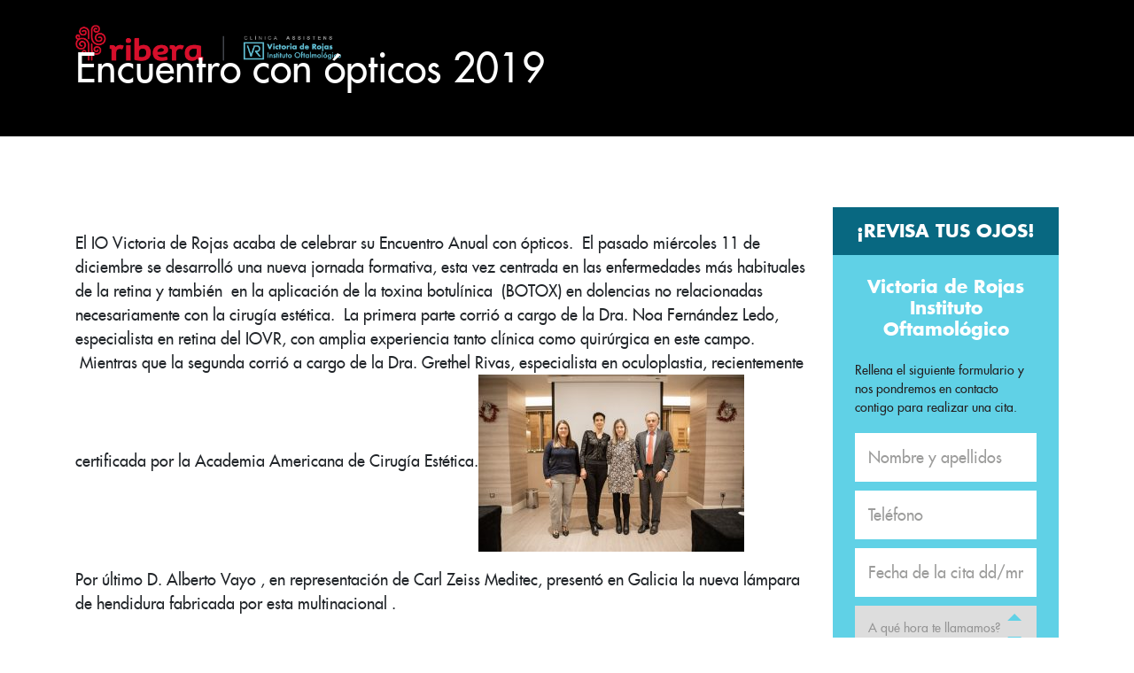

--- FILE ---
content_type: text/html; charset=UTF-8
request_url: https://www.victoriaderojas.es/encuentro-con-opticos-2019/
body_size: 13416
content:
<!DOCTYPE html>
<html dir="ltr" lang="es">
<head>
<meta charset="UTF-8">
<meta name="viewport" content="width=device-width, initial-scale=1">

<link rel="profile" href="http://gmpg.org/xfn/11">
<link rel="pingback" href="https://www.victoriaderojas.es/xmlrpc.php">

<!-- Favicons -->
<link rel="shortcut icon" href="https://www.victoriaderojas.es/wp-content/themes/vr/img/favicon.png">
<link rel="apple-touch-icon" href="https://www.victoriaderojas.es/wp-content/themes/vr/img/icons/favicon.png">
<link rel="apple-touch-icon" sizes="72x72" href="https://www.victoriaderojas.es/wp-content/themes/vr/img/favicon.png">
<link rel="apple-touch-icon" sizes="114x114" href="https://www.victoriaderojas.es/wp-content/themes/vr/img/favicon.png">
<link rel="icon" sizes="192x192" href="https://www.victoriaderojas.es/wp-content/themes/vr/img/favicon.png">


<meta name="theme-color" content="#60D0E5">



<meta property="og:title" content="Victoria de Rojas"/>
<meta property="og:url" content="https://www.victoriaderojas.es" />
<meta property="og:site_name" content="Victoria de Rojas"/>
<meta property="og:description" content=""/>
<meta property="og:image" content="https://www.victoriaderojas.es/wp-content/themes/vr/screenshot.png" />
<meta property="og:image:width" content="1200" /> 
<meta property="og:image:height" content="630" />

<!-- font-awesome -->
<link href="https://www.victoriaderojas.es/wp-content/themes/vr/css/font-awesome.min.css" rel="stylesheet">
<!--[if lt IE 9]>
<script src="https://www.victoriaderojas.es/wp-content/themes/vr/js/html5.js"></script>
<![endif]-->

<script type="text/javascript">
	var URL = 'https://www.victoriaderojas.es';
	var TEMPLATE_URL = 'https://www.victoriaderojas.es/wp-content/themes/vr';
</script>


		<!-- All in One SEO 4.6.8.1 - aioseo.com -->
		<title>Encuentro con ópticos 2019 | Victoria de Rojas</title>
		<meta name="robots" content="max-image-preview:large" />
		<link rel="canonical" href="https://www.victoriaderojas.es/encuentro-con-opticos-2019/" />
		<meta name="generator" content="All in One SEO (AIOSEO) 4.6.8.1" />
		<meta property="og:locale" content="es_ES" />
		<meta property="og:site_name" content="Victoria de Rojas |" />
		<meta property="og:type" content="article" />
		<meta property="og:title" content="Encuentro con ópticos 2019 | Victoria de Rojas" />
		<meta property="og:url" content="https://www.victoriaderojas.es/encuentro-con-opticos-2019/" />
		<meta property="article:published_time" content="2019-12-15T12:24:07+00:00" />
		<meta property="article:modified_time" content="2019-12-15T12:24:07+00:00" />
		<meta name="twitter:card" content="summary" />
		<meta name="twitter:title" content="Encuentro con ópticos 2019 | Victoria de Rojas" />
		<script type="application/ld+json" class="aioseo-schema">
			{"@context":"https:\/\/schema.org","@graph":[{"@type":"BreadcrumbList","@id":"https:\/\/www.victoriaderojas.es\/encuentro-con-opticos-2019\/#breadcrumblist","itemListElement":[{"@type":"ListItem","@id":"https:\/\/www.victoriaderojas.es\/#listItem","position":1,"name":"Hogar","item":"https:\/\/www.victoriaderojas.es\/","nextItem":"https:\/\/www.victoriaderojas.es\/encuentro-con-opticos-2019\/#listItem"},{"@type":"ListItem","@id":"https:\/\/www.victoriaderojas.es\/encuentro-con-opticos-2019\/#listItem","position":2,"name":"Encuentro con \u00f3pticos 2019","previousItem":"https:\/\/www.victoriaderojas.es\/#listItem"}]},{"@type":"Organization","@id":"https:\/\/www.victoriaderojas.es\/#organization","name":"Victoria de Rojas","url":"https:\/\/www.victoriaderojas.es\/"},{"@type":"WebPage","@id":"https:\/\/www.victoriaderojas.es\/encuentro-con-opticos-2019\/#webpage","url":"https:\/\/www.victoriaderojas.es\/encuentro-con-opticos-2019\/","name":"Encuentro con \u00f3pticos 2019 | Victoria de Rojas","inLanguage":"es-ES","isPartOf":{"@id":"https:\/\/www.victoriaderojas.es\/#website"},"breadcrumb":{"@id":"https:\/\/www.victoriaderojas.es\/encuentro-con-opticos-2019\/#breadcrumblist"},"datePublished":"2019-12-15T14:24:07+02:00","dateModified":"2019-12-15T14:24:07+02:00"},{"@type":"WebSite","@id":"https:\/\/www.victoriaderojas.es\/#website","url":"https:\/\/www.victoriaderojas.es\/","name":"Victoria de Rojas","inLanguage":"es-ES","publisher":{"@id":"https:\/\/www.victoriaderojas.es\/#organization"}}]}
		</script>
		<!-- All in One SEO -->


<!-- Google Tag Manager for WordPress by gtm4wp.com -->
<script data-cfasync="false" data-pagespeed-no-defer>
	var gtm4wp_datalayer_name = "dataLayer";
	var dataLayer = dataLayer || [];
</script>
<!-- End Google Tag Manager for WordPress by gtm4wp.com --><script type="text/javascript">
/* <![CDATA[ */
window._wpemojiSettings = {"baseUrl":"https:\/\/s.w.org\/images\/core\/emoji\/15.0.3\/72x72\/","ext":".png","svgUrl":"https:\/\/s.w.org\/images\/core\/emoji\/15.0.3\/svg\/","svgExt":".svg","source":{"concatemoji":"https:\/\/www.victoriaderojas.es\/wp-includes\/js\/wp-emoji-release.min.js?ver=6.6.4"}};
/*! This file is auto-generated */
!function(i,n){var o,s,e;function c(e){try{var t={supportTests:e,timestamp:(new Date).valueOf()};sessionStorage.setItem(o,JSON.stringify(t))}catch(e){}}function p(e,t,n){e.clearRect(0,0,e.canvas.width,e.canvas.height),e.fillText(t,0,0);var t=new Uint32Array(e.getImageData(0,0,e.canvas.width,e.canvas.height).data),r=(e.clearRect(0,0,e.canvas.width,e.canvas.height),e.fillText(n,0,0),new Uint32Array(e.getImageData(0,0,e.canvas.width,e.canvas.height).data));return t.every(function(e,t){return e===r[t]})}function u(e,t,n){switch(t){case"flag":return n(e,"\ud83c\udff3\ufe0f\u200d\u26a7\ufe0f","\ud83c\udff3\ufe0f\u200b\u26a7\ufe0f")?!1:!n(e,"\ud83c\uddfa\ud83c\uddf3","\ud83c\uddfa\u200b\ud83c\uddf3")&&!n(e,"\ud83c\udff4\udb40\udc67\udb40\udc62\udb40\udc65\udb40\udc6e\udb40\udc67\udb40\udc7f","\ud83c\udff4\u200b\udb40\udc67\u200b\udb40\udc62\u200b\udb40\udc65\u200b\udb40\udc6e\u200b\udb40\udc67\u200b\udb40\udc7f");case"emoji":return!n(e,"\ud83d\udc26\u200d\u2b1b","\ud83d\udc26\u200b\u2b1b")}return!1}function f(e,t,n){var r="undefined"!=typeof WorkerGlobalScope&&self instanceof WorkerGlobalScope?new OffscreenCanvas(300,150):i.createElement("canvas"),a=r.getContext("2d",{willReadFrequently:!0}),o=(a.textBaseline="top",a.font="600 32px Arial",{});return e.forEach(function(e){o[e]=t(a,e,n)}),o}function t(e){var t=i.createElement("script");t.src=e,t.defer=!0,i.head.appendChild(t)}"undefined"!=typeof Promise&&(o="wpEmojiSettingsSupports",s=["flag","emoji"],n.supports={everything:!0,everythingExceptFlag:!0},e=new Promise(function(e){i.addEventListener("DOMContentLoaded",e,{once:!0})}),new Promise(function(t){var n=function(){try{var e=JSON.parse(sessionStorage.getItem(o));if("object"==typeof e&&"number"==typeof e.timestamp&&(new Date).valueOf()<e.timestamp+604800&&"object"==typeof e.supportTests)return e.supportTests}catch(e){}return null}();if(!n){if("undefined"!=typeof Worker&&"undefined"!=typeof OffscreenCanvas&&"undefined"!=typeof URL&&URL.createObjectURL&&"undefined"!=typeof Blob)try{var e="postMessage("+f.toString()+"("+[JSON.stringify(s),u.toString(),p.toString()].join(",")+"));",r=new Blob([e],{type:"text/javascript"}),a=new Worker(URL.createObjectURL(r),{name:"wpTestEmojiSupports"});return void(a.onmessage=function(e){c(n=e.data),a.terminate(),t(n)})}catch(e){}c(n=f(s,u,p))}t(n)}).then(function(e){for(var t in e)n.supports[t]=e[t],n.supports.everything=n.supports.everything&&n.supports[t],"flag"!==t&&(n.supports.everythingExceptFlag=n.supports.everythingExceptFlag&&n.supports[t]);n.supports.everythingExceptFlag=n.supports.everythingExceptFlag&&!n.supports.flag,n.DOMReady=!1,n.readyCallback=function(){n.DOMReady=!0}}).then(function(){return e}).then(function(){var e;n.supports.everything||(n.readyCallback(),(e=n.source||{}).concatemoji?t(e.concatemoji):e.wpemoji&&e.twemoji&&(t(e.twemoji),t(e.wpemoji)))}))}((window,document),window._wpemojiSettings);
/* ]]> */
</script>
<style id='wp-emoji-styles-inline-css' type='text/css'>

	img.wp-smiley, img.emoji {
		display: inline !important;
		border: none !important;
		box-shadow: none !important;
		height: 1em !important;
		width: 1em !important;
		margin: 0 0.07em !important;
		vertical-align: -0.1em !important;
		background: none !important;
		padding: 0 !important;
	}
</style>
<link rel='stylesheet' id='wp-block-library-css' href='https://www.victoriaderojas.es/wp-includes/css/dist/block-library/style.min.css?ver=6.6.4' type='text/css' media='all' />
<style id='classic-theme-styles-inline-css' type='text/css'>
/*! This file is auto-generated */
.wp-block-button__link{color:#fff;background-color:#32373c;border-radius:9999px;box-shadow:none;text-decoration:none;padding:calc(.667em + 2px) calc(1.333em + 2px);font-size:1.125em}.wp-block-file__button{background:#32373c;color:#fff;text-decoration:none}
</style>
<style id='global-styles-inline-css' type='text/css'>
:root{--wp--preset--aspect-ratio--square: 1;--wp--preset--aspect-ratio--4-3: 4/3;--wp--preset--aspect-ratio--3-4: 3/4;--wp--preset--aspect-ratio--3-2: 3/2;--wp--preset--aspect-ratio--2-3: 2/3;--wp--preset--aspect-ratio--16-9: 16/9;--wp--preset--aspect-ratio--9-16: 9/16;--wp--preset--color--black: #000000;--wp--preset--color--cyan-bluish-gray: #abb8c3;--wp--preset--color--white: #ffffff;--wp--preset--color--pale-pink: #f78da7;--wp--preset--color--vivid-red: #cf2e2e;--wp--preset--color--luminous-vivid-orange: #ff6900;--wp--preset--color--luminous-vivid-amber: #fcb900;--wp--preset--color--light-green-cyan: #7bdcb5;--wp--preset--color--vivid-green-cyan: #00d084;--wp--preset--color--pale-cyan-blue: #8ed1fc;--wp--preset--color--vivid-cyan-blue: #0693e3;--wp--preset--color--vivid-purple: #9b51e0;--wp--preset--gradient--vivid-cyan-blue-to-vivid-purple: linear-gradient(135deg,rgba(6,147,227,1) 0%,rgb(155,81,224) 100%);--wp--preset--gradient--light-green-cyan-to-vivid-green-cyan: linear-gradient(135deg,rgb(122,220,180) 0%,rgb(0,208,130) 100%);--wp--preset--gradient--luminous-vivid-amber-to-luminous-vivid-orange: linear-gradient(135deg,rgba(252,185,0,1) 0%,rgba(255,105,0,1) 100%);--wp--preset--gradient--luminous-vivid-orange-to-vivid-red: linear-gradient(135deg,rgba(255,105,0,1) 0%,rgb(207,46,46) 100%);--wp--preset--gradient--very-light-gray-to-cyan-bluish-gray: linear-gradient(135deg,rgb(238,238,238) 0%,rgb(169,184,195) 100%);--wp--preset--gradient--cool-to-warm-spectrum: linear-gradient(135deg,rgb(74,234,220) 0%,rgb(151,120,209) 20%,rgb(207,42,186) 40%,rgb(238,44,130) 60%,rgb(251,105,98) 80%,rgb(254,248,76) 100%);--wp--preset--gradient--blush-light-purple: linear-gradient(135deg,rgb(255,206,236) 0%,rgb(152,150,240) 100%);--wp--preset--gradient--blush-bordeaux: linear-gradient(135deg,rgb(254,205,165) 0%,rgb(254,45,45) 50%,rgb(107,0,62) 100%);--wp--preset--gradient--luminous-dusk: linear-gradient(135deg,rgb(255,203,112) 0%,rgb(199,81,192) 50%,rgb(65,88,208) 100%);--wp--preset--gradient--pale-ocean: linear-gradient(135deg,rgb(255,245,203) 0%,rgb(182,227,212) 50%,rgb(51,167,181) 100%);--wp--preset--gradient--electric-grass: linear-gradient(135deg,rgb(202,248,128) 0%,rgb(113,206,126) 100%);--wp--preset--gradient--midnight: linear-gradient(135deg,rgb(2,3,129) 0%,rgb(40,116,252) 100%);--wp--preset--font-size--small: 13px;--wp--preset--font-size--medium: 20px;--wp--preset--font-size--large: 36px;--wp--preset--font-size--x-large: 42px;--wp--preset--spacing--20: 0.44rem;--wp--preset--spacing--30: 0.67rem;--wp--preset--spacing--40: 1rem;--wp--preset--spacing--50: 1.5rem;--wp--preset--spacing--60: 2.25rem;--wp--preset--spacing--70: 3.38rem;--wp--preset--spacing--80: 5.06rem;--wp--preset--shadow--natural: 6px 6px 9px rgba(0, 0, 0, 0.2);--wp--preset--shadow--deep: 12px 12px 50px rgba(0, 0, 0, 0.4);--wp--preset--shadow--sharp: 6px 6px 0px rgba(0, 0, 0, 0.2);--wp--preset--shadow--outlined: 6px 6px 0px -3px rgba(255, 255, 255, 1), 6px 6px rgba(0, 0, 0, 1);--wp--preset--shadow--crisp: 6px 6px 0px rgba(0, 0, 0, 1);}:where(.is-layout-flex){gap: 0.5em;}:where(.is-layout-grid){gap: 0.5em;}body .is-layout-flex{display: flex;}.is-layout-flex{flex-wrap: wrap;align-items: center;}.is-layout-flex > :is(*, div){margin: 0;}body .is-layout-grid{display: grid;}.is-layout-grid > :is(*, div){margin: 0;}:where(.wp-block-columns.is-layout-flex){gap: 2em;}:where(.wp-block-columns.is-layout-grid){gap: 2em;}:where(.wp-block-post-template.is-layout-flex){gap: 1.25em;}:where(.wp-block-post-template.is-layout-grid){gap: 1.25em;}.has-black-color{color: var(--wp--preset--color--black) !important;}.has-cyan-bluish-gray-color{color: var(--wp--preset--color--cyan-bluish-gray) !important;}.has-white-color{color: var(--wp--preset--color--white) !important;}.has-pale-pink-color{color: var(--wp--preset--color--pale-pink) !important;}.has-vivid-red-color{color: var(--wp--preset--color--vivid-red) !important;}.has-luminous-vivid-orange-color{color: var(--wp--preset--color--luminous-vivid-orange) !important;}.has-luminous-vivid-amber-color{color: var(--wp--preset--color--luminous-vivid-amber) !important;}.has-light-green-cyan-color{color: var(--wp--preset--color--light-green-cyan) !important;}.has-vivid-green-cyan-color{color: var(--wp--preset--color--vivid-green-cyan) !important;}.has-pale-cyan-blue-color{color: var(--wp--preset--color--pale-cyan-blue) !important;}.has-vivid-cyan-blue-color{color: var(--wp--preset--color--vivid-cyan-blue) !important;}.has-vivid-purple-color{color: var(--wp--preset--color--vivid-purple) !important;}.has-black-background-color{background-color: var(--wp--preset--color--black) !important;}.has-cyan-bluish-gray-background-color{background-color: var(--wp--preset--color--cyan-bluish-gray) !important;}.has-white-background-color{background-color: var(--wp--preset--color--white) !important;}.has-pale-pink-background-color{background-color: var(--wp--preset--color--pale-pink) !important;}.has-vivid-red-background-color{background-color: var(--wp--preset--color--vivid-red) !important;}.has-luminous-vivid-orange-background-color{background-color: var(--wp--preset--color--luminous-vivid-orange) !important;}.has-luminous-vivid-amber-background-color{background-color: var(--wp--preset--color--luminous-vivid-amber) !important;}.has-light-green-cyan-background-color{background-color: var(--wp--preset--color--light-green-cyan) !important;}.has-vivid-green-cyan-background-color{background-color: var(--wp--preset--color--vivid-green-cyan) !important;}.has-pale-cyan-blue-background-color{background-color: var(--wp--preset--color--pale-cyan-blue) !important;}.has-vivid-cyan-blue-background-color{background-color: var(--wp--preset--color--vivid-cyan-blue) !important;}.has-vivid-purple-background-color{background-color: var(--wp--preset--color--vivid-purple) !important;}.has-black-border-color{border-color: var(--wp--preset--color--black) !important;}.has-cyan-bluish-gray-border-color{border-color: var(--wp--preset--color--cyan-bluish-gray) !important;}.has-white-border-color{border-color: var(--wp--preset--color--white) !important;}.has-pale-pink-border-color{border-color: var(--wp--preset--color--pale-pink) !important;}.has-vivid-red-border-color{border-color: var(--wp--preset--color--vivid-red) !important;}.has-luminous-vivid-orange-border-color{border-color: var(--wp--preset--color--luminous-vivid-orange) !important;}.has-luminous-vivid-amber-border-color{border-color: var(--wp--preset--color--luminous-vivid-amber) !important;}.has-light-green-cyan-border-color{border-color: var(--wp--preset--color--light-green-cyan) !important;}.has-vivid-green-cyan-border-color{border-color: var(--wp--preset--color--vivid-green-cyan) !important;}.has-pale-cyan-blue-border-color{border-color: var(--wp--preset--color--pale-cyan-blue) !important;}.has-vivid-cyan-blue-border-color{border-color: var(--wp--preset--color--vivid-cyan-blue) !important;}.has-vivid-purple-border-color{border-color: var(--wp--preset--color--vivid-purple) !important;}.has-vivid-cyan-blue-to-vivid-purple-gradient-background{background: var(--wp--preset--gradient--vivid-cyan-blue-to-vivid-purple) !important;}.has-light-green-cyan-to-vivid-green-cyan-gradient-background{background: var(--wp--preset--gradient--light-green-cyan-to-vivid-green-cyan) !important;}.has-luminous-vivid-amber-to-luminous-vivid-orange-gradient-background{background: var(--wp--preset--gradient--luminous-vivid-amber-to-luminous-vivid-orange) !important;}.has-luminous-vivid-orange-to-vivid-red-gradient-background{background: var(--wp--preset--gradient--luminous-vivid-orange-to-vivid-red) !important;}.has-very-light-gray-to-cyan-bluish-gray-gradient-background{background: var(--wp--preset--gradient--very-light-gray-to-cyan-bluish-gray) !important;}.has-cool-to-warm-spectrum-gradient-background{background: var(--wp--preset--gradient--cool-to-warm-spectrum) !important;}.has-blush-light-purple-gradient-background{background: var(--wp--preset--gradient--blush-light-purple) !important;}.has-blush-bordeaux-gradient-background{background: var(--wp--preset--gradient--blush-bordeaux) !important;}.has-luminous-dusk-gradient-background{background: var(--wp--preset--gradient--luminous-dusk) !important;}.has-pale-ocean-gradient-background{background: var(--wp--preset--gradient--pale-ocean) !important;}.has-electric-grass-gradient-background{background: var(--wp--preset--gradient--electric-grass) !important;}.has-midnight-gradient-background{background: var(--wp--preset--gradient--midnight) !important;}.has-small-font-size{font-size: var(--wp--preset--font-size--small) !important;}.has-medium-font-size{font-size: var(--wp--preset--font-size--medium) !important;}.has-large-font-size{font-size: var(--wp--preset--font-size--large) !important;}.has-x-large-font-size{font-size: var(--wp--preset--font-size--x-large) !important;}
:where(.wp-block-post-template.is-layout-flex){gap: 1.25em;}:where(.wp-block-post-template.is-layout-grid){gap: 1.25em;}
:where(.wp-block-columns.is-layout-flex){gap: 2em;}:where(.wp-block-columns.is-layout-grid){gap: 2em;}
:root :where(.wp-block-pullquote){font-size: 1.5em;line-height: 1.6;}
</style>
<link rel='stylesheet' id='contact-form-7-css' href='https://www.victoriaderojas.es/wp-content/plugins/contact-form-7/includes/css/styles.css?ver=5.9.8' type='text/css' media='all' />
<link rel='stylesheet' id='vr-style-css' href='https://www.victoriaderojas.es/wp-content/themes/vr/style.css?ver=6.6.4' type='text/css' media='all' />
<link rel='stylesheet' id='placeholder-style-css' href='https://www.victoriaderojas.es/wp-content/themes/vr/js/placeholder/placeholder.css?ver=6.6.4' type='text/css' media='all' />
<link rel='stylesheet' id='animsition-style-css' href='https://www.victoriaderojas.es/wp-content/themes/vr/js/animsition/animsition.css?ver=6.6.4' type='text/css' media='all' />
<link rel='stylesheet' id='magnific-style-css' href='https://www.victoriaderojas.es/wp-content/themes/vr/js/magnific/magnific-popup.css?ver=6.6.4' type='text/css' media='all' />
<link rel='stylesheet' id='owl-carousel-style-css' href='https://www.victoriaderojas.es/wp-content/themes/vr/js/owl2/assets/owl.carousel.min.css?ver=6.6.4' type='text/css' media='all' />
<link rel='stylesheet' id='owl-carousel-theme-css' href='https://www.victoriaderojas.es/wp-content/themes/vr/js/owl2/assets/owl.theme.default.min.css?ver=6.6.4' type='text/css' media='all' />
<link rel='stylesheet' id='slick-style-css' href='https://www.victoriaderojas.es/wp-content/themes/vr/js/slick/slick.css?ver=6.6.4' type='text/css' media='all' />
<link rel='stylesheet' id='select2-style-css' href='https://www.victoriaderojas.es/wp-content/themes/vr/js/select2/select2.min.css?ver=6.6.4' type='text/css' media='all' />
<link rel='stylesheet' id='wow-style-css' href='https://www.victoriaderojas.es/wp-content/themes/vr/js/wow/animate.css?ver=6.6.4' type='text/css' media='all' />
<link rel='stylesheet' id='datepicker-style-css' href='https://www.victoriaderojas.es/wp-content/themes/vr/js/datepicker/datepicker.min.css?ver=6.6.4' type='text/css' media='all' />
<link rel='stylesheet' id='vimeo-style-css' href='https://www.victoriaderojas.es/wp-content/themes/vr/js/vimeo-background/css/jquery.mb.vimeo_player.min.css?ver=6.6.4' type='text/css' media='all' />
<link rel='stylesheet' id='bootstrap-style-css' href='https://www.victoriaderojas.es/wp-content/themes/vr/css/bootstrap.min.css?ver=6.6.4' type='text/css' media='all' />
<link rel='stylesheet' id='custom-style-css' href='https://www.victoriaderojas.es/wp-content/themes/vr/css/custom.css?ver=1750689961' type='text/css' media='all' />
<link rel='stylesheet' id='custom-icons-css' href='https://www.victoriaderojas.es/wp-content/themes/vr/css/custom-icons.css?ver=1741695670' type='text/css' media='all' />
<link rel='stylesheet' id='hamburger-css' href='https://www.victoriaderojas.es/wp-content/themes/vr/css/hamburgers.css?ver=1741695670' type='text/css' media='all' />
<link rel='stylesheet' id='mab-minimize-admin-bar-css-css' href='https://www.victoriaderojas.es/wp-content/themes/vr/inc/minimize-admin-bar/css/style.css?ver=6.6.4' type='text/css' media='all' />
<link rel='stylesheet' id='pfcf-style-css' href='https://www.victoriaderojas.es/wp-content/plugins/popup-for-contact-form-7/css/pfcf-style.css?ver=6.6.4' type='text/css' media='all' />
<script type="text/javascript" src="https://www.victoriaderojas.es/wp-includes/js/jquery/jquery.min.js?ver=3.7.1" id="jquery-core-js"></script>
<script type="text/javascript" src="https://www.victoriaderojas.es/wp-includes/js/jquery/jquery-migrate.min.js?ver=3.4.1" id="jquery-migrate-js"></script>
<script type="text/javascript" src="https://www.victoriaderojas.es/wp-content/themes/vr/js/jquery.easing.min.js?ver=6.6.4" id="jquery-easing-js"></script>
<script type="text/javascript" src="https://www.victoriaderojas.es/wp-content/themes/vr/js/bootstrap.min.js?ver=6.6.4" id="bootstrap-js"></script>
<script type="text/javascript" src="https://www.victoriaderojas.es/wp-content/themes/vr/js/bootstrap-hover-dropdown.min.js?ver=6.6.4" id="bootstrap-hover-dropdown-js"></script>
<script type="text/javascript" src="https://www.victoriaderojas.es/wp-content/themes/vr/js/bowser.min.js?ver=6.6.4" id="bowser-js"></script>
<script type="text/javascript" src="https://www.victoriaderojas.es/wp-content/themes/vr/js/device.min.js?ver=6.6.4" id="device-js"></script>
<script type="text/javascript" src="https://www.victoriaderojas.es/wp-content/themes/vr/js/jquery.cookiesdirective.js?ver=6.6.4" id="cookies-directive-js"></script>
<script type="text/javascript" src="https://www.victoriaderojas.es/wp-content/themes/vr/js/scrolltopcontrol.js?ver=6.6.4" id="scrolltop-js-js"></script>
<script type="text/javascript" src="https://www.victoriaderojas.es/wp-content/themes/vr/js/bootbox.min.js?ver=6.6.4" id="bootbox-js-js"></script>
<script type="text/javascript" src="https://www.victoriaderojas.es/wp-content/themes/vr/js/spin/spin.min.js?ver=6.6.4" id="spin-js"></script>
<script type="text/javascript" src="https://www.victoriaderojas.es/wp-content/themes/vr/js/spin/jquery.spin.js?ver=6.6.4" id="jquery-spin-js"></script>
<script type="text/javascript" src="https://www.victoriaderojas.es/wp-content/themes/vr/js/placeholder/jquery.placeholder.js?ver=6.6.4" id="placholder-js-js"></script>
<script type="text/javascript" src="https://www.victoriaderojas.es/wp-content/themes/vr/js/animsition/animsition.js?ver=6.6.4" id="animsition-js-js"></script>
<script type="text/javascript" src="https://www.victoriaderojas.es/wp-content/themes/vr/js/magnific/jquery.magnific-popup.min.js?ver=6.6.4" id="magnific-js-js"></script>
<script type="text/javascript" src="https://www.victoriaderojas.es/wp-content/themes/vr/js/owl2/owl.carousel.js?ver=6.6.4" id="owl-carousel-transitions-js"></script>
<script type="text/javascript" src="https://www.victoriaderojas.es/wp-content/themes/vr/js/owl2/owl.carousel2.thumbs.js?ver=6.6.4" id="owl-carousel-js-js"></script>
<script type="text/javascript" src="https://www.victoriaderojas.es/wp-content/themes/vr/js/slick/slick.min.js?ver=6.6.4" id="slick-js-js"></script>
<script type="text/javascript" src="https://www.victoriaderojas.es/wp-content/themes/vr/js/select2/select2.min.js?ver=6.6.4" id="select2-js-js"></script>
<script type="text/javascript" src="https://www.victoriaderojas.es/wp-content/themes/vr/js/wow/wow.min.js?ver=6.6.4" id="wow-js-js"></script>
<script type="text/javascript" src="https://www.victoriaderojas.es/wp-content/themes/vr/js/datepicker/datepicker.min.js?ver=6.6.4" id="datepicker-js-js"></script>
<script type="text/javascript" src="https://www.victoriaderojas.es/wp-content/themes/vr/js/vimeo-background/jquery.mb.vimeo_player.min.js?ver=6.6.4" id="vimeo-js-js"></script>
<script type="text/javascript" src="https://www.victoriaderojas.es/wp-content/plugins/popup-for-contact-form-7/js/pfcf-script.js?ver=6.6.4" id="pfcf-script-js"></script>
<link rel="https://api.w.org/" href="https://www.victoriaderojas.es/wp-json/" /><link rel="alternate" title="JSON" type="application/json" href="https://www.victoriaderojas.es/wp-json/wp/v2/pages/3283" /><link rel="alternate" title="oEmbed (JSON)" type="application/json+oembed" href="https://www.victoriaderojas.es/wp-json/oembed/1.0/embed?url=https%3A%2F%2Fwww.victoriaderojas.es%2Fencuentro-con-opticos-2019%2F" />
<link rel="alternate" title="oEmbed (XML)" type="text/xml+oembed" href="https://www.victoriaderojas.es/wp-json/oembed/1.0/embed?url=https%3A%2F%2Fwww.victoriaderojas.es%2Fencuentro-con-opticos-2019%2F&#038;format=xml" />
<meta name="facebook-domain-verification" content="8lrrbm32d0i5ava7vokvbc8g438qvd" />
<!-- Google Tag Manager for WordPress by gtm4wp.com -->
<!-- GTM Container placement set to manual -->
<script data-cfasync="false" data-pagespeed-no-defer type="text/javascript">
	var dataLayer_content = {"pagePostType":"page","pagePostType2":"single-page","pagePostAuthor":"Juan"};
	dataLayer.push( dataLayer_content );
</script>
<script data-cfasync="false">
(function(w,d,s,l,i){w[l]=w[l]||[];w[l].push({'gtm.start':
new Date().getTime(),event:'gtm.js'});var f=d.getElementsByTagName(s)[0],
j=d.createElement(s),dl=l!='dataLayer'?'&l='+l:'';j.async=true;j.src=
'//www.googletagmanager.com/gtm.js?id='+i+dl;f.parentNode.insertBefore(j,f);
})(window,document,'script','dataLayer','GTM-TSWFS72');
</script>
<!-- End Google Tag Manager for WordPress by gtm4wp.com --><meta name="generator" content="Powered by WPBakery Page Builder - drag and drop page builder for WordPress."/>
<!--[if lte IE 9]><link rel="stylesheet" type="text/css" href="https://www.victoriaderojas.es/wp-content/plugins/js_composer/assets/css/vc_lte_ie9.min.css" media="screen"><![endif]-->	<link rel="canonical" href="https://www.victoriaderojas.es/encuentro-con-opticos-2019/">
		<style type="text/css" id="wp-custom-css">
			.acceptance input {width:18px;height:18px;margin-right:10px}
.acceptance{margin-top:10px}

.navbar-brand img{width:300px!important;max-width:300px!important}

.carousel-inner .enlace-header{color:#60d1e6!important}		</style>
		<noscript><style type="text/css"> .wpb_animate_when_almost_visible { opacity: 1; }</style></noscript>
<!--[if lte IE 8]>
<link href="https://www.victoriaderojas.es/wp-content/themes/vr/css/ie8.css" rel="stylesheet">
<![endif]-->

<script type="text/javascript" src="https://www.victoriaderojas.es/wp-content/themes/vr/js/respond.js"></script>


<link rel="stylesheet" href="https://www.victoriaderojas.es/wp-content/themes/vr/js/gp-cookies/gp-cookies.css">
<script src="https://www.victoriaderojas.es/wp-content/themes/vr/js/gp-cookies/gp-cookies.js?v=1"></script>

<script type="text/javascript">
var WP_URL = 'https://www.victoriaderojas.es';
var TEMPLATE_URL = 'https://www.victoriaderojas.es/wp-content/themes/vr';	
var GP_COOKIES_OCULTO = false;

var CURRENT_URL = 'https://www.victoriaderojas.es/encuentro-con-opticos-2019/';
</script>


</head>

<body class="page-template-default page page-id-3283 group-blog wpb-js-composer js-comp-ver-5.6 vc_responsive">
<div id="page" class="hfeed site">

	<header id="masthead" class="site-header" role="banner">

		<nav class="navbar navbar-expand-lg">
			<div class="container">
				<a class="navbar-brand" href="https://www.victoriaderojas.es">
					<img src="https://www.victoriaderojas.es/wp-content/uploads/2025/06/logo_ribera_victoria_rojo.png">	
				</a>




			

				<a href="tel:+34981174657" class="btn-telefono-header">
					<i class="custom-icon icon-telefono"></i>
				</a>

				

				<button class="navbar-toggler hamburger hamburger--3dxy-r" type="button" data-toggle="collapse" data-target="#main-navbar" aria-controls="main-navbar" aria-expanded="false">
					  <span class="hamburger-box">
					    <span class="hamburger-inner"></span>
					  </span>
				</button>



				<div class="collapse navbar-collapse" id="main-navbar">
					<ul id="menu-menu-1" class="nav navbar-nav ml-auto"><li id="menu-item-13" class="menu-item menu-item-type-post_type menu-item-object-page menu-item-home menu-item-13"><a href="https://www.victoriaderojas.es/">Inicio</a></li>
<li id="menu-item-147" class="menu-item menu-item-type-post_type menu-item-object-page menu-item-has-children menu-item-147 dropdown"><a href="#" data-toggle="dropdown" class="dropdown-toggle" aria-haspopup="true">El Instituto <span class="caret"></span></a>
<ul role="menu" class=" dropdown-menu">
	<li id="menu-item-4227" class="menu-item menu-item-type-custom menu-item-object-custom menu-item-4227"><a href="https://www.victoriaderojas.es/el-instituto#presentacion">I.O. Victoria de Rojas</a></li>
	<li id="menu-item-4229" class="menu-item menu-item-type-custom menu-item-object-custom menu-item-4229"><a href="https://www.victoriaderojas.es/el-instituto#5-razones">5 razones para elegirnos</a></li>
	<li id="menu-item-4228" class="menu-item menu-item-type-custom menu-item-object-custom menu-item-4228"><a href="https://www.victoriaderojas.es/el-instituto#entrevistas">Entrevistas</a></li>
	<li id="menu-item-4230" class="menu-item menu-item-type-custom menu-item-object-custom menu-item-4230"><a href="https://www.victoriaderojas.es/el-instituto#eventos-y-prensa">Eventos y prensa</a></li>
</ul>
</li>
<li id="menu-item-15" class="menu-item menu-item-type-custom menu-item-object-custom menu-item-has-children menu-item-15 dropdown"><a href="#" data-toggle="dropdown" class="dropdown-toggle" aria-haspopup="true">Especialidades <span class="caret"></span></a>
<ul role="menu" class=" dropdown-menu">
	<li id="menu-item-437" class="menu-item menu-item-type-post_type menu-item-object-page menu-item-437"><a href="https://www.victoriaderojas.es/especialidades/miopia-hipermetropia-y-astigmatismo/">Miopía, hipermetropía y astigmatismo</a></li>
	<li id="menu-item-394" class="menu-item menu-item-type-post_type menu-item-object-page menu-item-394"><a href="https://www.victoriaderojas.es/especialidades/presbicia/">Presbicia</a></li>
	<li id="menu-item-396" class="menu-item menu-item-type-post_type menu-item-object-page menu-item-396"><a href="https://www.victoriaderojas.es/especialidades/cataratas/">Cataratas</a></li>
	<li id="menu-item-507" class="menu-item menu-item-type-post_type menu-item-object-page menu-item-507"><a href="https://www.victoriaderojas.es/especialidades/lentes-de-contacto/">Lentes de Contacto</a></li>
	<li id="menu-item-2958" class="menu-item menu-item-type-post_type menu-item-object-page menu-item-2958"><a href="https://www.victoriaderojas.es/especialidades/retina-y-vitreo/">Retina y vitreo</a></li>
	<li id="menu-item-4133" class="menu-item menu-item-type-custom menu-item-object-custom menu-item-4133"><a href="https://www.victoriaderojas.es/especialidades/cornea-y-conjuntiva/#queratocono">Queratocono</a></li>
	<li id="menu-item-5372" class="menu-item menu-item-type-post_type menu-item-object-page menu-item-5372"><a href="https://www.victoriaderojas.es/especialidades/glaucoma/">Glaucoma</a></li>
	<li id="menu-item-324" class="menu-item menu-item-type-post_type menu-item-object-page menu-item-324"><a href="https://www.victoriaderojas.es/especialidades/otras-especialidades/">Otras especialidades</a></li>
</ul>
</li>
<li id="menu-item-148" class="menu-item menu-item-type-post_type menu-item-object-page menu-item-has-children menu-item-148 dropdown"><a href="#" data-toggle="dropdown" class="dropdown-toggle" aria-haspopup="true">Salud Visual <span class="caret"></span></a>
<ul role="menu" class=" dropdown-menu">
	<li id="menu-item-270" class="menu-item menu-item-type-post_type menu-item-object-page menu-item-270"><a href="https://www.victoriaderojas.es/blog/">Blog</a></li>
	<li id="menu-item-269" class="menu-item menu-item-type-post_type menu-item-object-page menu-item-269"><a href="https://www.victoriaderojas.es/test-de-vision-online/">Test de visión online</a></li>
	<li id="menu-item-3588" class="menu-item menu-item-type-post_type menu-item-object-page menu-item-3588"><a href="https://www.victoriaderojas.es/guias-informativas/">Guías informativas</a></li>
</ul>
</li>
<li id="menu-item-19" class="menu-item menu-item-type-post_type menu-item-object-page menu-item-19"><a href="https://www.victoriaderojas.es/contacto/">Contacto</a></li>
</ul>				</div>


					<div>
						<li class="lista-desplegable">
						    <a class="social-link link-facebook" href="https://facebook.com/Victoria-de-Rojas-Instituto-Oftalmol%C3%B3gico-102574041469076" target="_blank">
						        <i class="fab fa-facebook-f"></i>
						    </a>
							<a class="social-link link-twitter" href="https://twitter.com/VROftalmologia" target="_blank">
								<i class="fab fa-twitter"></i>
							</a>
							<a class="social-link link-instagram" href="https://www.instagram.com/vroftalmologia/" target="_blank">
								<i class="fab fa-instagram"></i>
							</a>

							<a class="social-link link-youtube hidden-desktop" href="https://www.youtube.com/channel/UCW-YwDi0lbxcLP20d5D6l4A" target="_blank">
								<i class="fab fa-youtube"></i>
							</a>

							<a class="social-link link-linkedin hidden-desktop" href="https://www.linkedin.com/company/victoria-de-rojas-instituto-oftalmol%C3%B3gico" target="_blank">
								<i class="fab fa-linkedin-in"></i>
							</a>

						    <!--
						    <i class="fa fa-angle-down">
						    </i>
						    <ul class="sublista lista-redes">
						        <li class="wow fadeInUp">
								    <a class="social-link link-twitter" href="https://twitter.com/VROftalmologia" target="_blank">
								        <i class="fab fa-twitter"></i>
								    </a>
						        </li>
						        <li class="wow fadeInUp">
								    <a class="social-link link-instagram" href="https://www.instagram.com/vroftalmologia/" target="_blank">
								        <i class="fab fa-instagram"></i>
								    </a>
						        </li>
						        <li class="wow fadeInUp">
								    <a class="social-link link-youtube" href="https://www.youtube.com/channel/UCW-YwDi0lbxcLP20d5D6l4A" target="_blank">
								        <i class="fab fa-youtube"></i>
								    </a>
						        </li>
						        <li class="wow fadeInUp">
								    <a class="social-link link-linkedin" href="https://www.linkedin.com/company/victoria-de-rojas-instituto-oftalmol%C3%B3gico" target="_blank">
								        <i class="fab fa-linkedin-in"></i>
								    </a>
						        </li>
						    </ul>
							-->
						</li>
					</div>

					<script type="text/javascript">
						
					jQuery(document).ready(function($){

					    $(".lista-desplegable a").each(function( index ) {
					    	var clon = $(this).clone();
					        $("#main-navbar").append(clon);
					    });
					});

					</script>


				
			</div><!-- .container -->



		</nav>

	</header><!-- #masthead -->

	<div id="content" class="site-content">

<div id="primary" class="content-area">
			

		<header class="page-header">
			<div class="container">
				<div class="row">
					<div class="col-md-12">
						<h1 class="page-title">Encuentro con ópticos 2019</h1>					</div>
				</div><!-- .row -->
			</div><!-- .container -->
		</header><!-- .entry-header -->

		<div class="section">
			<div id="main" class="container">
				<div class="row">
					<div class="col-md-9">
						
<article id="post-3283" class="post-3283 page type-page status-publish hentry">
	<div class="page-content">
		<p>El IO Victoria de Rojas acaba de celebrar su Encuentro Anual con ópticos.  El pasado miércoles 11 de diciembre se desarrolló una nueva jornada formativa, esta vez centrada en las enfermedades más habituales de la retina y también  en la aplicación de la toxina botulínica  (BOTOX) en dolencias no relacionadas necesariamente con la cirugía estética.  La primera parte corrió a cargo de la Dra. Noa Fernández Ledo, especialista en retina del IOVR, con amplia experiencia tanto clínica como quirúrgica en este campo.  Mientras que la segunda corrió a cargo de la Dra. Grethel Rivas, especialista en oculoplastia, recientemente certificada por la Academia Americana de Cirugía Estética.<img fetchpriority="high" decoding="async" class="alignnone size-medium wp-image-3284" src="https://www.victoriaderojas.es/wp-content/uploads/2019/12/148-300x200.jpg" alt="" width="300" height="200" srcset="https://www.victoriaderojas.es/wp-content/uploads/2019/12/148-300x200.jpg 300w, https://www.victoriaderojas.es/wp-content/uploads/2019/12/148-768x512.jpg 768w, https://www.victoriaderojas.es/wp-content/uploads/2019/12/148-1024x683.jpg 1024w, https://www.victoriaderojas.es/wp-content/uploads/2019/12/148.jpg 1080w" sizes="(max-width: 300px) 100vw, 300px" /></p>
<p>Por último D. Alberto Vayo , en representación de Carl Zeiss Meditec, presentó en Galicia la nueva lámpara de hendidura fabricada por esta multinacional .</p>
			</div><!-- .entry-content -->
</article><!-- #post-## -->
					</div>
					<div class="col-md-3">
							<div id="secondary" class="widget-area" role="complementary">
		<aside id="text-2" class="widget widget_text">			<div class="textwidget"><div class="contenedor-sidebar">
  <div class="cabecera-sidebar">
    <h2>¡REVISA TUS OJOS!</h2>
  </div>
  <div class="contenido-sidebar">
    <h2>Victoria de Rojas Instituto Oftamológico</h2>
    <p>Rellena el siguiente formulario y nos pondremos en contacto contigo para realizar una cita.</p>
    <div class="formulario-sidebar">
    
<div class="wpcf7 no-js" id="wpcf7-f2869-p3283-o1" lang="es-ES" dir="ltr">
<div class="screen-reader-response"><p role="status" aria-live="polite" aria-atomic="true"></p> <ul></ul></div>
<form action="/encuentro-con-opticos-2019/#wpcf7-f2869-p3283-o1" method="post" class="wpcf7-form init" aria-label="Formulario de contacto" novalidate="novalidate" data-status="init">
<div style="display: none;">
<input type="hidden" name="_wpcf7" value="2869" />
<input type="hidden" name="_wpcf7_version" value="5.9.8" />
<input type="hidden" name="_wpcf7_locale" value="es_ES" />
<input type="hidden" name="_wpcf7_unit_tag" value="wpcf7-f2869-p3283-o1" />
<input type="hidden" name="_wpcf7_container_post" value="3283" />
<input type="hidden" name="_wpcf7_posted_data_hash" value="" />
</div>
<p><span class="wpcf7-form-control-wrap" data-name="your-name"><input size="40" maxlength="400" class="wpcf7-form-control wpcf7-text wpcf7-validates-as-required" aria-required="true" aria-invalid="false" placeholder="Nombre y apellidos" value="" type="text" name="your-name" /></span><br />
<span class="wpcf7-form-control-wrap" data-name="your-phone"><input size="40" maxlength="400" class="wpcf7-form-control wpcf7-tel wpcf7-validates-as-required wpcf7-text wpcf7-validates-as-tel" aria-required="true" aria-invalid="false" placeholder="Teléfono" value="" type="tel" name="your-phone" /></span><br />
<span class="wpcf7-form-control-wrap" data-name="date"><input size="40" maxlength="400" class="wpcf7-form-control wpcf7-text" aria-invalid="false" placeholder="Fecha de la cita dd/mm/aa" value="" type="text" name="date" /></span>
</p>
<div class="seguro">
	<p><span class="wpcf7-form-control-wrap" data-name="hora"><select class="wpcf7-form-control wpcf7-select" aria-invalid="false" name="hora"><option value="A qué hora te llamamos?">A qué hora te llamamos?</option><option value="A cualquier hora">A cualquier hora</option><option value="Por la mañana">Por la mañana</option><option value="Al mediodía">Al mediodía</option><option value="Por la tarde">Por la tarde</option><option value="De 10:30 a 11:30">De 10:30 a 11:30</option><option value="De 11:30 a 12:30">De 11:30 a 12:30</option><option value="De 12:30 a 13:30">De 12:30 a 13:30</option><option value="De 16:00 a 17:00">De 16:00 a 17:00</option><option value="De 17:00 a 18:00">De 17:00 a 18:00</option><option value="De 18:00 a 19:00">De 18:00 a 19:00</option><option value="De 19:00 a 0:00">De 19:00 a 0:00</option></select></span><span class="select2-selection__arrow" class="presentation"><b class="presentation-up"></b><b class="presentation-down"></b></span>
	</p>
</div>
<div class="seguro">
	<p><span class="wpcf7-form-control-wrap" data-name="seguro"><select class="wpcf7-form-control wpcf7-select" aria-invalid="false" name="seguro"><option value="Seguro">Seguro</option><option value="Si">Si</option><option value="No">No</option></select></span><span class="select2-selection__arrow" class="presentation"><b class="presentation-up"></b><b class="presentation-down"></b></span>
	</p>
</div>
<p><span class="wpcf7-form-control-wrap" data-name="your-textarea"><textarea cols="40" rows="10" maxlength="2000" class="wpcf7-form-control wpcf7-textarea" aria-invalid="false" placeholder="Motivo de la consulta" name="your-textarea"></textarea></span><br />
<input type="hidden" name="_wpcf7_captcha_challenge_captcha-12" value="1138953560" /><img decoding="async" class="wpcf7-form-control wpcf7-captchac wpcf7-captcha-captcha-12" width="84" height="28" alt="captcha" src="https://www.victoriaderojas.es/wp-content/uploads/wpcf7_captcha/1138953560.png" /><br />
<span class="wpcf7-form-control-wrap" data-name="captcha-12"><input size="40" class="wpcf7-form-control wpcf7-captchar" autocomplete="off" aria-invalid="false" placeholder="Introduzca los caracteres de la imagen anterior" value="" type="text" name="captcha-12" /></span>
</p>
<p class="texto-legal">
</p>
<div class="acceptance">
	<p><span class="wpcf7-form-control-wrap" data-name="your-consent"><span class="wpcf7-form-control wpcf7-acceptance"><span class="wpcf7-list-item"><label><input type="checkbox" name="your-consent" value="1" aria-invalid="false" /><span class="wpcf7-list-item-label">He leído y acepto la <a href="https://www.victoriaderojas.es/politica-de-privacidad/" target="_blank" rel="noopener">Política de Privacidad</a>.</span></label></span></span></span>
	</p>
</div>
<div class="acceptance">
	<p><span class="wpcf7-form-control-wrap" data-name="your-consent_news"><span class="wpcf7-form-control wpcf7-acceptance"><span class="wpcf7-list-item"><label><input type="checkbox" name="your-consent_news" value="1" aria-invalid="false" /><span class="wpcf7-list-item-label">Autorizo el envío de información sobre hábitos de vida saludable y otras campañas de promoción de la salud a través de los canales de comunicación del Grupo Ribera.</span></label></span></span></span>
	</p>
</div>
<div class="textoresponsable" style="font-size:10px">
	<p><strong>Responsable del tratamiento</strong>: VICTORIA DE ROJAS OFTALMÓLOGOS, S.L.U.
	</p>
	<p><strong>Finalidad</strong>: Gestionar y atender las solicitudes de contacto y el envío de comunicaciones comerciales.
	</p>
	<p><strong>Derechos</strong>: El interesado podrá ejercitar en cualquier momento los derechos de acceso, rectificación, supresión, oposición, limitación y portabilidad siguiendo las indicaciones incluidas en la política de protección de datos.
	</p>
	<p><strong>Más información</strong>: <a href="https://www.victoriaderojas.es/politica-de-privacidad">aquí</a>
	</p>
</div>
<div class="contenedor-enviar">
	<p><input class="wpcf7-form-control wpcf7-submit has-spinner" type="submit" value="Pedir Cita" />
	</p>
</div>
<p><span id="wpcf7-69708848a476c-wrapper" class="wpcf7-form-control-wrap vr-353-wrap" style="display:none !important; visibility:hidden !important;"><label for="wpcf7-69708848a476c-field" class="hp-message">Por favor, deja este campo vacío.</label><input id="wpcf7-69708848a476c-field"  class="wpcf7-form-control wpcf7-text" type="text" name="vr-353" value="" size="40" tabindex="-1" autocomplete="new-password" /></span>
</p><div class="wpcf7-response-output" aria-hidden="true"></div>
</form>
</div>
    </div>
  </div>

</div>




</div>
		</aside>	</div><!-- #secondary -->
					</div>
				</div><!-- .row -->
			</div><!-- #main -->
		</div><!-- .section -->
	</div><!-- #primary -->


	</div><!-- #content -->

	<div class="prefooter">
		<h2>El Instituto Oftalmológico Victoria de Rojas es una unidad de:</h2>
		<img style="max-width: 350px" src="https://www.victoriaderojas.es/wp-content/uploads/2025/07/logo-ribera-assistens.png" alt="" />
	</div>

	<footer id="colophon" class="site-footer" role="contentinfo">
		<div class="container">
			<div class="row">
				<div class="col-md-12" style="padding-left: 15%; padding-right: 15%;">
						<h2>Contacta con nuestro equipo de oftalmólogos en A Coruña</h2>

				</div>

				<div class="col-md-4">
					<div class="contenedor-icono">
						<i class="custom-icon icon-ubicacion"></i>
					</div>
					<div class="contenedor-direcion">
						<a href="https://www.google.com/maps/place/Victoria+de+Rojas+Instituto+Oftalmol%C3%B3gico/@43.3396858,-8.4031745,15z/data=!4m2!3m1!1s0x0:0xd0ad138d1c20201e?sa=X&ved=2ahUKEwiOgrLk-vjoAhUvC2MBHbp8D9sQ_BIwCnoECB8QCA" target="_blank" class="link-mapa">
							<span >Rúa Federico García 4</span>
							<span >Matogrande - 15009,</span>
							<span >A Coruña</span>
							<span>NRS: C-1500959</span>
						</a>
					</div>
				</div>

				<div class="col-md-4">
					<div class="contenedor-numeros">
						<a href="tel:+34981174657" class="btn-telefono"><i class="custom-icon icon-telefono"></i> 981 174 657</a>
						<a href="tel:+34981175030" class="btn-telefono"><i class="custom-icon icon-telefono"></i> 981 175 030</a>
						<a href="https://api.whatsapp.com/send?phone=34649681951" class="btn-telefono"><i class="fab fa-whatsapp"></i> 649 681 951</a>
					</div>
				</div>

				<div class="col-md-4">
					<span href="#" class="enlaces-footer enlace-correo" ><i class="custom-icon icon-mail"></i>info@victoriaderojas.es</span>
					<a href="https://www.victoriaderojas.es/blog/" class="enlaces-footer"><i class="custom-icon icon-blog"></i>victoriaderojas.es/blog</a>
					<a href="https://api.whatsapp.com/send?phone=34649681951" target="_blank" class="enlaces-footer"><i class="fab fa-whatsapp"></i>Whatsapp</a>
					<div class="enlaces-footer enlaces-rs">
						<a href="https://facebook.com/Victoria-de-Rojas-Instituto-Oftalmol%C3%B3gico-102574041469076" class="social-link" target="_blank"><i class="fab fa-facebook-f"></i></a>
						<a href="https://twitter.com/VROftalmologia" class="social-link" target="_blank"><i class="fab fa-twitter"></i></a>
						<a href="https://www.instagram.com/vroftalmologia/" class="social-link" target="_blank"><i class="fab fa-instagram"></i></a>
						<a href="https://www.youtube.com/channel/UCW-YwDi0lbxcLP20d5D6l4A" class="social-link" target="_blank"><i class="fab fa-youtube"></i></a>
						<a href="https://www.linkedin.com/company/victoria-de-rojas-instituto-oftalmol%C3%B3gico" class="social-link" target="_blank"><i class="fab fa-linkedin-in"></i></a>
					</div>
				</div>

				<div class="col-md-12">
					<div class="postfooter">
						
					</div>
				</div>

				<div class="col-md-12">
					<div class="subfooter">
						©2026 Instituto Oftalmológico Victoria de Rojas. Todos los derechos reservados. <a href="https://www.victoriaderojas.es/aviso-legal/" class="">Aviso Legal</a>. <a href="https://www.victoriaderojas.es/politica-de-privacidad/" class="">Política de Privacidad</a>. <a href="https://www.victoriaderojas.es/politica-de-cookies/" class="">Política de Cookies.</a>
					</div>
				</div>

			</div><!-- .row -->
		</div><!-- .container -->
	</footer><!-- #colophon -->
</div><!-- #page -->





<script type="text/javascript" src="https://www.victoriaderojas.es/wp-includes/js/dist/hooks.min.js?ver=2810c76e705dd1a53b18" id="wp-hooks-js"></script>
<script type="text/javascript" src="https://www.victoriaderojas.es/wp-includes/js/dist/i18n.min.js?ver=5e580eb46a90c2b997e6" id="wp-i18n-js"></script>
<script type="text/javascript" id="wp-i18n-js-after">
/* <![CDATA[ */
wp.i18n.setLocaleData( { 'text direction\u0004ltr': [ 'ltr' ] } );
/* ]]> */
</script>
<script type="text/javascript" src="https://www.victoriaderojas.es/wp-content/plugins/contact-form-7/includes/swv/js/index.js?ver=5.9.8" id="swv-js"></script>
<script type="text/javascript" id="contact-form-7-js-extra">
/* <![CDATA[ */
var wpcf7 = {"api":{"root":"https:\/\/www.victoriaderojas.es\/wp-json\/","namespace":"contact-form-7\/v1"}};
/* ]]> */
</script>
<script type="text/javascript" id="contact-form-7-js-translations">
/* <![CDATA[ */
( function( domain, translations ) {
	var localeData = translations.locale_data[ domain ] || translations.locale_data.messages;
	localeData[""].domain = domain;
	wp.i18n.setLocaleData( localeData, domain );
} )( "contact-form-7", {"translation-revision-date":"2024-07-17 09:00:42+0000","generator":"GlotPress\/4.0.1","domain":"messages","locale_data":{"messages":{"":{"domain":"messages","plural-forms":"nplurals=2; plural=n != 1;","lang":"es"},"This contact form is placed in the wrong place.":["Este formulario de contacto est\u00e1 situado en el lugar incorrecto."],"Error:":["Error:"]}},"comment":{"reference":"includes\/js\/index.js"}} );
/* ]]> */
</script>
<script type="text/javascript" src="https://www.victoriaderojas.es/wp-content/plugins/contact-form-7/includes/js/index.js?ver=5.9.8" id="contact-form-7-js"></script>
<script type="text/javascript" src="https://www.victoriaderojas.es/wp-content/plugins/duracelltomi-google-tag-manager/dist/js/gtm4wp-form-move-tracker.js?ver=1.20.2" id="gtm4wp-form-move-tracker-js"></script>
<script type="text/javascript" src="https://www.victoriaderojas.es/wp-content/themes/vr/js/skip-link-focus-fix.js?ver=20130115" id="vr-skip-link-focus-fix-js"></script>
<script type="text/javascript" src="https://www.victoriaderojas.es/wp-content/themes/vr/js/custom.js?ver=1741695690" id="custom-js-js"></script>
<script type="text/javascript" src="https://www.victoriaderojas.es/wp-content/themes/vr/inc/minimize-admin-bar/js/app.js?ver=1.0" id="mab-minimize-admin-bar-js-js"></script>
	<script>

var popup_enabled_form = ["2869","130"];
var appendthis =  ("<div class='modal-overlay js-modal-close'></div>");
var popHtml = '<div id="pfcf-popup" style="width:500px; height: auto; background: #fff url() no-repeat right top; background-size:cover; color: #000000 !important;" class="modal-box"><a href="#" class="js-modal-close close">×</a><div class="modal-body"><span style="color:#000000"><h2>¡PERFECTO!</h2> <h6>Nos pondremos en contacto lo antes posible para concretar la fecha de tu visita</h6> <a class="js-modal-close close close-text" href="#">HASTA PRONTO</a></span></div></div>';
jQuery("body").append(popHtml);	

	jQuery(".wpcf7-submit").click(function(event) {
		
		var this_id = jQuery(this).closest('form').find('input[name=_wpcf7]').val();
		
		var need_popup = jQuery.inArray( this_id, popup_enabled_form );
		
		if( jQuery.inArray( this_id, popup_enabled_form ) > -1 ){
			
			jQuery( document ).ajaxComplete(function(event, xhr, settings) {
				var data = xhr.responseText;
				var jsonResponse = JSON.parse(data);
				if(jsonResponse["status"] === 'mail_sent')
				{
					event.preventDefault();
					jQuery("body").append(appendthis);
					jQuery(".modal-overlay").fadeTo(500, 0.7);
					jQuery('#pfcf-popup').fadeIn("pfcf-popup");
					jQuery(".wpcf7-response-output").css( "display", "none" ); 
					setTimeout(function(){
						jQuery( ".js-modal-close" ).trigger( "click" );
					}, 100000000000);
				}
			});
		}
	});
	</script>
	

<script>
	
	jQuery(document).ready(function($){

		$('.date input').attr("autocomplete","off");

	   $('.date input').focus(function(){
			$('.formulario-contacto .date input').blur();
	   });


      $('.date input').datepicker({
        format: 'dd/mm/yyyy',
        weekStart: 1,
        autoHide: true,
        days: ['Domingo', 'Lunes', 'Martes', 'Miércoles', 'Jueves', 'Viernes', 'Sábado'],
        daysShort: ['Dom', 'Lun', 'Mar', 'Mie', 'Jue', 'Vie', 'Sab'],
        daysMin: ['Do', 'Lu', 'Ma', 'Mi', 'Ju', 'Vi', 'Sa'],
        months: ['Enero', 'Febrero', 'Marzo', 'Abril', 'Mayo', 'Junio', 'Julio', 'Agosto', 'Septiembre', 'Octubre', 'Noviembre', 'Diciembre'],
        monthsShort: ['Ene', 'Feb', 'Mar', 'Abr', 'May', 'Jun', 'Jul', 'Ago', 'Sep', 'Oct', 'Nov', 'Dic'],
        
        startDate: 21-01-2026,
        pick: function(data){
        
        }
      });




    $(document).on('click', '.btn-telefono-header', function(){
		ga('send', 'event', 'Llamada', 'Llamar', 'Menu');
      
    });

    $(document).on('click', 'footer .contenedor-numeros a', function(){
    	ga('send', 'event', 'Llamada', 'Llamar', 'Footer');
    });

    $(document).on('click', '.direciones-contacto .contenedor-numeros a', function(){
    	ga('send', 'event', 'Llamada', 'Llamar', 'Contacto');
    });

    $(document).on('click', '.btn-cabecera.btn-telefono', function(){
    	ga('send', 'event', 'Llamada', 'Llamar', 'Home');
    });




document.addEventListener( 'wpcf7mailsent', function( event ) {

	if ( 130 == event.detail.contactFormId ) {
		ga('send', 'event', 'Formulario', 'Enviar', 'Contacto');
	}

	if ( 2869 == event.detail.contactFormId ) {
		ga('send', 'event', 'Formulario', 'Enviar', 'Blog');
	}

	if ( 2825 == event.detail.contactFormId ) {
		ga('send', 'event', 'Formulario', 'Enviar', 'Flotante');
	}

}, false );





    $(document).on('click', '.btn-pedir-cita ', function(event){
		event.preventDefault();
		$(".formulario-flotante").addClass("abierto");
		$("body").addClass('no-scroll');
    });



     $(document).on('click', '.btn-cerrar-formulario-flotante ', function(event){
		event.preventDefault();
		$(".formulario-flotante").removeClass("abierto");
      	$("body").removelass('no-scroll');
    });




     });

</script>



	<div class="formulario-flotante">
		<div class="formulario-flotante-header">
			<div class="formulario-flotante-header-wraper">
				<h2>Solicitar cita con un especialista</h2>
				<a href="whatsapp://send?phone=34649681951" target="_blank" class="btn btn-formulario-flotante btn-whasapp"><i class="fab fa-whatsapp"></i></i>Whatsapp</a><a href="#" class="btn btn-formulario-flotante btn-pedir-cita"><i class="far fa-calendar-check"></i>Pedir cita</a>
			</div>
		</div>
		<div class="formulario-flotante-cuerpo">
			<h2>Déjanos tus datos y te llamaremos lo antes posible</h2>
			<a href="#" class="btn btn-cerrar-formulario-flotante"><i class="fas fa-times"></i></a>
			<div class="">
				
<div class="wpcf7 no-js" id="wpcf7-f2825-o2" lang="es-ES" dir="ltr">
<div class="screen-reader-response"><p role="status" aria-live="polite" aria-atomic="true"></p> <ul></ul></div>
<form action="/encuentro-con-opticos-2019/#wpcf7-f2825-o2" method="post" class="wpcf7-form init" aria-label="Formulario de contacto" novalidate="novalidate" data-status="init">
<div style="display: none;">
<input type="hidden" name="_wpcf7" value="2825" />
<input type="hidden" name="_wpcf7_version" value="5.9.8" />
<input type="hidden" name="_wpcf7_locale" value="es_ES" />
<input type="hidden" name="_wpcf7_unit_tag" value="wpcf7-f2825-o2" />
<input type="hidden" name="_wpcf7_container_post" value="0" />
<input type="hidden" name="_wpcf7_posted_data_hash" value="" />
</div>
<p><span class="wpcf7-form-control-wrap" data-name="your-name"><input size="40" maxlength="400" class="wpcf7-form-control wpcf7-text wpcf7-validates-as-required" aria-required="true" aria-invalid="false" placeholder="Nombre y apellidos *" value="" type="text" name="your-name" /></span><br />
<span class="wpcf7-form-control-wrap" data-name="your-phone"><input size="40" maxlength="400" class="wpcf7-form-control wpcf7-tel wpcf7-validates-as-required wpcf7-text wpcf7-validates-as-tel" aria-required="true" aria-invalid="false" placeholder="Teléfono *" value="" type="tel" name="your-phone" /></span><br />
<span class="wpcf7-form-control-wrap" data-name="your-email"><input size="40" maxlength="400" class="wpcf7-form-control wpcf7-email wpcf7-validates-as-required wpcf7-text wpcf7-validates-as-email" aria-required="true" aria-invalid="false" placeholder="Email *" value="" type="email" name="your-email" /></span><br />
<input type="hidden" name="_wpcf7_captcha_challenge_captcha-12" value="3966514278" /><img class="wpcf7-form-control wpcf7-captchac wpcf7-captcha-captcha-12" width="84" height="28" alt="captcha" src="https://www.victoriaderojas.es/wp-content/uploads/wpcf7_captcha/3966514278.png" /><br />
<span class="wpcf7-form-control-wrap" data-name="captcha-12"><input size="40" class="wpcf7-form-control wpcf7-captchar" autocomplete="off" aria-invalid="false" placeholder="Introduzca los caracteres de la imagen anterior" value="" type="text" name="captcha-12" /></span>
</p>
<div class="texto-legal-form">
</div>
<div class="acceptance">
	<p><span class="wpcf7-form-control-wrap" data-name="your-consent"><span class="wpcf7-form-control wpcf7-acceptance"><span class="wpcf7-list-item"><label><input type="checkbox" name="your-consent" value="1" aria-invalid="false" /><span class="wpcf7-list-item-label">He leído y acepto la <a href="https://www.victoriaderojas.es/politica-de-privacidad/" target="_blank">Política de Privacidad</a>.</span></label></span></span></span>
	</p>
</div>
<div class="acceptance">
	<p><span class="wpcf7-form-control-wrap" data-name="your-consent_news"><span class="wpcf7-form-control wpcf7-acceptance"><span class="wpcf7-list-item"><label><input type="checkbox" name="your-consent_news" value="1" aria-invalid="false" /><span class="wpcf7-list-item-label">Autorizo el envío de información sobre hábitos de vida saludable y otras campañas de promoción de la salud a través de los canales de comunicación del Grupo Ribera.</span></label></span></span></span>
	</p>
</div>
<div class="textoresponsable" style="font-size:10px">
	<p><strong>Responsable del tratamiento</strong>: VICTORIA DE ROJAS OFTALMÓLOGOS, S.L.U.
	</p>
	<p><strong>Finalidad</strong>: Gestionar y atender las solicitudes de contacto y el envío de comunicaciones comerciales.
	</p>
	<p><strong>Derechos</strong>: El interesado podrá ejercitar en cualquier momento los derechos de acceso, rectificación, supresión, oposición, limitación y portabilidad siguiendo las indicaciones incluidas en la política de protección de datos.
	</p>
	<p><strong>Más información</strong>: <a href="https://www.victoriaderojas.es/politica-de-privacidad">aquí</a>
	</p>
</div>
<div class="contenedor-enviar">
	<p><input class="wpcf7-form-control wpcf7-submit has-spinner" type="submit" value="Pedir Cita" />
	</p>
</div>
<p><span id="wpcf7-69708848a769e-wrapper" class="wpcf7-form-control-wrap vr-353-wrap" style="display:none !important; visibility:hidden !important;"><label for="wpcf7-69708848a769e-field" class="hp-message">Por favor, deja este campo vacío.</label><input id="wpcf7-69708848a769e-field"  class="wpcf7-form-control wpcf7-text" type="text" name="vr-353" value="" size="40" tabindex="-1" autocomplete="new-password" /></span>
</p><div class="wpcf7-response-output" aria-hidden="true"></div>
</form>
</div>
			</div>
		</div>

	</div>


</body>
</html>


--- FILE ---
content_type: text/css
request_url: https://www.victoriaderojas.es/wp-content/themes/vr/css/custom.css?ver=1750689961
body_size: 17450
content:
@font-face {
    font-family: 'Futura';
    src: url('fonts/futura/Futura Medium.eot');
    src: url('fonts/futura/Futura Medium.eot?#iefix') format('embedded-opentype'), url('fonts/futura/Futura Medium.woff') format('woff'), url('fonts/futura/Futura Medium.ttf') format('truetype'), url('fonts/futura/Futura Medium.svg#e23718b506da0770a65d60f908e449a7') format('svg');
    font-style: normal;
    font-weight: 400;
    font-display: fallback;
}
@font-face {
    font-family: 'Futura Std Book';
    src: url('fonts/futura/FuturaStd-Bold.eot');
    src: url('fonts/futura/FuturaStd-Bold.eot?#iefix') format('embedded-opentype'), url('fonts/futura/FuturaStd-Bold.woff') format('woff'), url('fonts/futura/FuturaStd-Bold.ttf') format('truetype'), url('fonts/futura/FuturaStd-Bold.svg#e6614ac1ffeb97962de474601fd3ce1d') format('svg');
    font-style: normal;
    font-weight: 700;
    font-display: fallback;
}
@font-face {
    font-family: 'Merriweather';
    src: url('fonts/merriweather/Merriweather-Bold.eot');
    src: url('fonts/merriweather/Merriweather-Bold.eot?#iefix') format('embedded-opentype'), url('fonts/merriweather/Merriweather-Bold.woff') format('woff'), url('fonts/merriweather/Merriweather-Bold.ttf') format('truetype'), url('fonts/merriweather/Merriweather-Bold.svg#bf49ac111abebf0ff978564ba734a014') format('svg');
    font-style: normal;
    font-weight: 700;
    font-display: fallback;
}
.container {
    position: relative
}
* {
    outline: 0!important
}
.btn.focus, .btn:focus {
    box-shadow: none
}
.vc_column_container {
    padding-left: 15px!important;
    padding-right: 15px!important
}
.wpb_button, .wpb_content_element, ul.wpb_thumbnails-fluid>li {
    margin-bottom: 0!important
}
html, body {
    font-size: 18px;
    height: 100%;
    font-family: 'Futura';
    -webkit-font-smoothing: antialiased;
    -moz-osx-font-smoothing: grayscale
}
a, a:focus, a:active, a:visited {
    color: #000;
    text-decoration: none;
    -webkit-transition: all .4s ease-in-out;
    -moz-transition: all .4s ease-in-out;
    -ms-transition: all .4s ease-in-out;
    -o-transition: all .4s ease-in-out;
    transition: all .4s ease-in-out
}
a:hover {
    color: #000;
    text-decoration: none
}
.navbar-nav li a {
    padding: 15px
}
.page-header {
    background: #000;
    padding: 50px 0;
    color: #fff
}
h1.page-title {
    margin: 0
}
.widget ul {
    list-style: none;
    margin: 0;
    padding: 0
}
.custom-gallery a, .custom-gallery a:focus, .custom-gallery a:active {
    margin-bottom: 30px!important;
    display: block;
    opacity: 1;
    filter: alpha(opacity=100)
}
.custom-gallery a:hover {
    opacity: .5;
    filter: alpha(opacity=50)
}
.carousel {
    height: 100%;
    min-height: 600px;
    position: relative;
    background: #fff
}
.carousel-item {
    height: 100%;
    min-height: 600px;
    background: no-repeat center center scroll;
    -webkit-background-size: cover;
    -moz-background-size: cover;
    -o-background-size: cover;
    background-size: cover
}
.item, .active, .carousel-inner {
    height: 100%
}
.fill {
    width: 100%;
    height: 100%;
    background-position: center;
    background-size: cover
}
.cabecera-fondo {
    height: 100%;
    min-height: 800px;
    background: no-repeat center center scroll;
    -webkit-background-size: cover;
    -moz-background-size: cover;
    -o-background-size: cover;
    background-size: cover
}
.cabecera-fondo.imagen-victoria {
    background-position: center top
}
.contenedor-cabecera svg {
    position: absolute;
    bottom: 0;
    height: 70px;
    width: 100%
}
.contenedor-cabecera .shape-fill {
    fill: #fff;
    -webkit-transform-origin: center;
    -ms-transform-origin: center;
    transform-origin: center;
    -webkit-transform: rotateY(0deg);
    transform: rotateY(0deg)
}
.contenedor-cabecera {
    position: relative
}

.carousel-indicators{
    right: 25px;
    left: auto;
    bottom: auto;
    top: 50%;
    margin: 0;
    display: inline;
}

.carousel-indicators li{
    border-radius: 100%;
    height: 12px;
    width: 12px;
    margin-bottom: 10px;
}

.carousel-indicators .active{
    background: #60d1e6;
}

.efecto-imagen {
    height: 115px;
    width: 100%;
    position: absolute;
    bottom: 0;
    background-size: 3000px;
    background-position: center;
    background-repeat: no-repeat;
    pointer-events: none;
}
.caption-cabecera {
    width: 894px;
    color: #fff;
    position: absolute;
    text-align: center;
    top: 50%;
    left: 50%;
    transform: translate(-50%, -50%)
}
.texto-cabecera {
    max-width: 900px;
    margin: 0 auto
}
.texto-cabecera h2 {
    font-size: 75px;
    text-align: center;
    font-family: "Merriweather";
    color: #fff;
    margin-bottom: 20px;
    text-shadow: 1px 1px #000
}
.blog .contenedor-blog {
    margin-top: 50px
}
.archive .contenedor-blog {
    margin-top: 80px
}
.blog .texto-cabecera h2 {
    margin-bottom: 110px
}
.archive .texto-cabecera h2 {
    margin-bottom: 110px
}
.page-id-267 .texto-cabecera h2 {
    margin-bottom: 110px
}
a.btn-cabecera {
    background: #60d1e6;
    color: #fff;
    padding: 14px 24px;
    font-size: 16px;
    border-radius: 10px;
    width: 180px
}
a.btn-cabecera:hover {
    background: #9d9d9c
}
.caption-cabecera .btn-cita {
    margin-right: 12px
}
.caption-cabecera .btn-telefono {
    margin-left: 12px
}
a.titular-goDown {
    padding-top: 20px;
    display: block;
    color: #fff;
    font-size: 20px;
    cursor: pointer
}
.caption-cabecera .contenedor-goDown {
    position: relative
}
a.btn-goDown {
    color: #fff;
    margin-top: 0;
    font-size: 22px;
    border-radius: 100%;
    border: 3px solid #fff;
    padding: 0;
    position: absolute;
    bottom: -150px;
    left: 50%;
    transform: translateX(-50%)
}
a.btn-goDown:hover {
    background: #FFF;
    color: #252421
}
.section {
    padding: 80px 0;
    background-repeat: no-repeat;
    background-size: cover;
    position: relative
}
body.footer-always-bottom #page {
    min-height: 100%;
    position: relative
}
body.footer-always-bottom #primary {
    padding-bottom: 100px
}
body.footer-always-bottom footer.site-footer {
    position: absolute;
    bottom: 0;
    width: 100%;
    height: 100px
}
.pagination {
    border-radius: 0;
    -webkit-border-radius: 0;
    -moz-border-radius: 0
}
.pagination>li:first-child>a, .pagination>li:first-child>span, .pagination>li:last-child>a, .pagination>li:last-child>span {
    border-radius: 0;
    -webkit-border-radius: 0;
    -moz-border-radius: 0
}
.pagination>li>a, .pagination>li>span {
    border: 0;
    margin: 0 1px;
    background: transparent
}
.pagination>li>span.current {
    background: #4bb4e3;
    color: #FFF
}
.page-link {
    position: relative;
    display: block;
    padding: .5rem .75rem;
    margin-left: -1px;
    line-height: 1.25;
    color: #007bff;
    background-color: #fff;
    border: 1px solid #dee2e6
}
.wpcf7 input[type="text"], .wpcf7 textarea {
    border-radius: 0;
    color: #949494;
    font-size: 14px;
    padding: 15px;
    resize: none;
    width: 100%
}
.wpcf7 textarea {
    height: 200px
}
span.wpcf7-not-valid-tip {
    color: #e05d5b;
    margin-top: 5px
}
div.wpcf7-validation-errors {
    background-color: #f2dede;
    border-color: #ebccd1;
    color: #a94442;
    padding: 15px;
    border: 0;
    margin: 10px 0;
    border-left: 4px solid
}
div.wpcf7-mail-sent-ok {
    background-color: #dff0d8;
    border-color: #3c763d;
    color: #3c763d;
    padding: 15px;
    border: 0;
    margin: 10px 0;
    border-left: 4px solid
}
input[type="submit"].wpcf7-submit {
    background: #941611;
    color: #FFF;
    cursor: pointer;
    border: 0;
    box-shadow: none;
    -webkit-box-shadow: none;
    -moz-box-shadow: none;
    border-radius: 0;
    padding: 12px 20px;
    margin: 20px 0;
    text-shadow: none;
    font-size: 14px;
    -webkit-transition: all .4s ease-in-out;
    -moz-transition: all .4s ease-in-out;
    -ms-transition: all .4s ease-in-out;
    -o-transition: all .4s ease-in-out;
    transition: all .4s ease-in-out
}
input[type="submit"].wpcf7-submit:hover, input[type="submit"].wpcf7-submit:active {
    background: #9c9c9b;
    color: #FFF
}
div.wpcf7 img.ajax-loader {
    width: 25px;
    margin: -5px 0 0 15px
}
.mfp-arrow-left:before, .mfp-arrow-left .mfp-b, .mfp-arrow-left:after, .mfp-arrow-left .mfp-a, .mfp-arrow-right:before, .mfp-arrow-right .mfp-b, .mfp-arrow-right:after, .mfp-arrow-right .mfp-a {
    display: none
}
button.mfp-arrow {
    background: #000;
    color: #FFF;
    padding: 0 20px;
    width: auto;
    font-size: 25px;
    height: 50px;
    border-radius: 0;
    margin-top: -25px;
    margin-left: 20px;
    margin-right: 20px
}
.mfp-arrow:active {
    margin-top: -25px
}
.mfp-counter {
    display: none
}
#topcontrol {
    display: none!important;
    background-color: #60d1e6;
    padding: 10px 15px;
    border-radius: 5px;
    font-size: 28px;
    line-height: 20px;
    color: #FFF;
    z-index: 99;
    -webkit-transition: all .4s ease-in-out;
    -moz-transition: all .4s ease-in-out;
    -ms-transition: all .4s ease-in-out;
    -o-transition: all .4s ease-in-out;
    transition: all .4s ease-in-out
}
#topcontrol:hover {
    background: #9d9d9c
}
.gm-style img {
    max-width: none
}
ol.comment-list {
    list-style: none;
    margin: 0
}
ol.comment-list ol {
    list-style: none
}
.comment-body {
    background: #FFF;
    padding: 40px 40px 40px 140px;
    position: relative;
    margin: 0 0 15px 0
}
.comment-form-comment textarea {
    background: #FFF;
    border: 1px solid #CCC
}
.comment-form-comment label {
    font-weight: normal;
    font-size: 20px
}
.comment-author .avatar {
    width: 70px;
    border-radius: 50px;
    position: absolute;
    left: 40px
}
.comment-metadata time {
    color: #868686;
    margin: 5px 0 20px 0;
    display: block;
    font-size: 12px
}
.reply {
    text-align: right
}
a.comment-reply-link, a.comment-reply-link:focus {
    background: #009483;
    padding: 10px 15px;
    display: inline-block;
    border-radius: 3px;
    color: #FFF
}
a.comment-reply-link:hover {
    background: #343440;
    color: #FFF
}
.logged-in-as img.avatar {
    width: 30px;
    border-radius: 50px;
    margin: 0 5px 0 0
}
.comments-area {
    margin: 30px 0 0 0
}
h3.comment-reply-title {
    margin: 50px 0 20px 0
}
.comment-form-captcha label {
    display: block;
    margin-bottom: 10px
}
p.comment-awaiting-moderation {
    font-style: italic
}
.animsition-loading {
    background-color: rgba(0, 0, 0, 0);
    border-top: 2px solid rgba(0, 0, 0, 0.2);
    border-right: 2px solid rgba(0, 0, 0, 0.2);
    border-bottom: 2px solid rgba(0, 0, 0, 0.2);
    border-left: 2px solid #eee;
    -webkit-transform: translateZ(0);
    transform: translateZ(0);
    -webkit-animation-iteration-count: infinite;
    animation-iteration-count: infinite;
    -webkit-animation-timing-function: linear;
    animation-timing-function: linear;
    -webkit-animation-duration: .8s;
    animation-duration: .8s;
    -webkit-animation-name: animsition-loading;
    animation-name: animsition-loading
}
.animsition-loading {
    border-left: 2px solid #2a2a2a
}
.crp_related h3 {
    font-size: 15px;
    margin: 0 0 15px 0
}
.crp_related {
    border-top: 1px solid #ededed;
    border-bottom: 1px solid #ededed;
    padding: 30px 0;
    margin: 40px 0
}
.crp_related a img {
    margin-bottom: 10px
}
.crp_related a {
    display: block;
    margin: 15px 0
}
.chosen-container-single .chosen-single {
    border: 0;
    height: 40px;
    padding: 8px 15px;
    background: #f5f5f5!important;
    line-height: 24px;
    font-size: 14px;
    box-shadow: none;
    -webkit-box-shadow: none;
    -moz-box-shadow: none
}
.chosen-container-active.chosen-with-drop .chosen-single {
    border-color: #212121
}
.chosen-container.chosen-with-drop .chosen-drop {
    margin-top: -20px;
    border-top: 0;
    border: 0;
    background: #f5f5f5;
    box-shadow: none;
    padding-top: 20px;
    z-index: 1
}
.chosen-container-single .chosen-single span {
    color: #222221
}
.chosen-container-single .chosen-single div {
    right: 5px
}
.chosen-container-single .chosen-single div b {
    background: none!important;
    background-image: none!important;
    line-height: 40px;
    color: #000
}
.chosen-container-single .chosen-single div b:before {
    content: "\f0d7";
    font-family: 'FontAwesome'
}
.chosen-container-active.chosen-with-drop .chosen-single div b:before {
    content: "\f0d8"
}
.chosen-container-active.chosen-with-drop .chosen-single {
    border: 2px solid;
    border-bottom: 0;
    box-shadow: none;
    -webkit-box-shadow: none;
    -moz-box-shadow: none;
    background: #f5f5f5;
    z-index: 2
}
.chosen-container .chosen-drop {
    border-radius: 0;
    border: 2px solid;
    border-top: 0
}
.chosen-container .chosen-results {
    padding: 10px
}
.chosen-container .chosen-results li {
    color: #222221;
    padding: 10px 15px;
    font-size: 13px
}
.chosen-container .chosen-results li:before {
    display: none!important
}
.chosen-container .chosen-results li.highlighted {
    background: #000;
    color: #FFF
}
.chosen-container-active.chosen-with-drop .chosen-single {
    border: 0
}
::selection {
    background: #000;
    color: #fff
}
::-moz-selection {
    background: #000;
    color: #fff
}
.btn {
    -webkit-transition: all .4s ease-in-out;
    -moz-transition: all .4s ease-in-out;
    -ms-transition: all .4s ease-in-out;
    -o-transition: all .4s ease-in-out;
    transition: all .4s ease-in-out
}
.page-template-template-interior div#content {
    margin-top: 95px
}
.single-post {
    margin-top: 70px
}
.custom-icon {
    font-family: "custom-icons";
    font-style: normal;
    font-weight: normal;
    speak: none;
    display: inline-block;
    text-decoration: inherit;
    width: 1em;
    text-align: center;
    font-variant: normal;
    text-transform: none;
    line-height: 1em;
    -webkit-font-smoothing: antialiased;
    -moz-osx-font-smoothing: grayscale
}
.site-header {
    position: absolute;
    top: 0;
    right: 0;
    left: 0
}
.navbar {
    background: transparent;
    font-family: "Futura";
    font-size: 18px!important;
    -webkit-transition: all .4s ease-in-out;
    -moz-transition: all .4s ease-in-out;
    -ms-transition: all .4s ease-in-out;
    -o-transition: all .4s ease-in-out;
    transition: all .4s ease-in-out
}
.navbar-nav li {
    margin: 0 20px
}
.navbar-nav li a {
    color: #000;
    padding: 0 0 2px 0;
    -webkit-transition: none;
    -moz-transition: none;
    -ms-transition: none;
    -o-transition: none;
    transition: none
}
.page-template-template-home .navbar-nav li a {
    color: #fff
}
.blog .navbar-nav li a {
    color: #fff
}
.archive .navbar-nav li a {
    color: #fff
}
.navbar li.current-menu-item a {
    border-bottom: 2px solid #60d1e6
}
.navbar li.menu-item-has-children li.current-menu-item a {
    border-bottom: 2px solid transparent
}
.navbar li a:hover {
    border-bottom: 2px solid #60d1e6
}
.navbar .dropdown-toggle .caret {
    display: none;
    border-color: #3b383b #0000 #0000 #0000;
    border-style: solid;
    border-width: 5px 4px 0 4px;
    position: absolute;
    top: 20px;
    right: -14px
}
.dropdown-toggle::after {
    display: none
}
.navbar .navbar-brand img {
    max-width: 277px
}
.navbar-toggler {
    background: transparent
}
.navbar-toggler {
    color: #60d1e6
}
.navbar-fijada {
    -webkit-animation: stuckMoveDown .6s;
    animation: stuckMoveDown .6s;
    top: 0;
    position: fixed;
    left: 0;
    right: 0;
    margin: 0 auto;
    z-index: 1030;
    height: auto;
    background: #fff;
    -webkit-box-shadow: 0 0 10px 0 rgba(0, 0, 0, 0.755);
    -moz-box-shadow: 0 0 10px 0 rgba(0, 0, 0, 0.55);
    box-shadow: 0 0 10px 0 rgba(0, 0, 0, 0.55)
}
.navbar-fijada .navbar-nav li a {
    color: #000
}
.navbar .navbar-nav .dropdown-menu li a {
    color: #000;
    width: 100%;
    padding: 8px 0;
    display: block;
    border-bottom: 2px solid #0000;
    border-top: 2px solid #0000
}
.navbar .navbar-nav .dropdown-menu {
    width: 230px;
    left: -59px;
    border: 0;
    text-align: center;
    padding: 0;
    border-radius: 0;
    z-index: 999999999;
    -webkit-box-shadow: 0 8px 10px 0 rgba(0, 0, 0, 0.755);
    -moz-box-shadow: 0 8px 10px 0 rgba(0, 0, 0, 0.55);
    box-shadow: 0 8px 10px 0 rgba(0, 0, 0, 0.55)
}
.navbar .navbar-nav li.menu-item-has-children .dropdown-menu .menu-item-has-children .dropdown-menu {
    top: 0;
    left: 170px
}
.navbar .navbar-nav .dropdown-menu li {
    margin: 0;
    padding: 0;
    text-decoration: none;
    -webkit-transition: all .4s ease-in-out;
    -moz-transition: all .4s ease-in-out;
    -ms-transition: all .4s ease-in-out;
    -o-transition: all .4s ease-in-out;
    transition: all .4s ease-in-out
}
.navbar .navbar-nav .dropdown-menu li:hover {
    background: #f1f2f2
}
.navbar .navbar-nav li.menu-item-has-children:hover .dropdown-menu {
    display: block
}
.navbar .navbar-nav li.menu-item-has-children:hover .dropdown-menu .menu-item-has-children .dropdown-menu {
    display: none
}
.navbar .navbar-nav li.menu-item-has-children .dropdown-menu .menu-item-has-children:hover .dropdown-menu {
    display: block
}
.navbar-etiquetas {
    opacity: 0;
    position: absolute;
    right: 0;
    bottom: -46px;
    pointer-events: none
}
.navbar-fijada .navbar-etiquetas {
    display: block;
    opacity: 1;
    pointer-events: all;
    bottom: -46px
}
.navbar-etiquetas .btn.btn-etiqueta {
    color: #fff;
    border-radius: 0;
    background: #60d1e6;
    color: #fff;
    padding: 4px 40px;
    font-size: 18px
}
.navbar-etiquetas .btn.btn-etiqueta:hover {
    background: #9d9d9c
}
.seccion-presentacion .container {
    background: #f1f2f2
}
.section-title h2 {
    font-size: 62px;
    font-family: "Merriweather"
}
.section-title.subtitulo h2 {
    font-size: 26px;
    text-align: center;
    font-family: "Futura Std Book";
    color: #3b383b
}
.section-title.titulo {
    text-align: center;
    color: #3b383b
}
.section-title.titulo.izquierda {
    text-align: left
}
.section-title.titulo.blanco {
    color: #fff
}
.section-title.subtitulo.azul h2 {
    color: #086881;
    text-align: left;
    margin-bottom: 20px!important
}
.section-title.titulo.no-margin h2 {
    margin-bottom: 0!important
}
.section-title.titulo h2 {
    margin-bottom: 43px!important
}
.seccion-azul-oscuro .section-title.titulo.minimo h2 {
    margin-bottom: 23px!important
}
.seccion-presentacion {
    text-align: center
}
.seccion-presentacion-portada {
    padding-top: 107px;
    padding-bottom: 0
}
.seccion-presentacion-portada.seccion-presentacion p {
    padding: 30px 120px;
    padding-top: 0;
}
.seccion-presentacion-portada.seccion-presentacion h2 {
    max-width: 700px
}
.seccion-presentacion-portada.seccion-presentacion .presentacion-texto {
    padding-top: 100px
}
.apartado-presentacion .section-title {
    position: relative;
    color: #3b383b
}
.apartado-presentacion .section-title h2 {
    position: absolute;
    left: 0;
    right: 0;
    top: -42px;
    margin: 0 auto;
    z-index: 20;
    margin-bottom: 0!important;
    color: #3b383b
}
.seccion-presentacion .presentacion-texto {
    max-width: 555px;
    padding-bottom: 20px;
    padding-top: 50px;
    font-family: "Futura";
    text-align: center;
    font-size: 18px
}
.seccion-presentacion i {
    font-size: 35px;
    padding-bottom: 45px;
    text-align: center
}
.seccion-presentacion .presentacion-icono {
    padding-bottom: 30px
}
.seccion-presentacion p {
    text-align: center
}
.seccion-presentacion.seccion-presentacion-instituto h2 {
    top: -34px;
    padding: 0 210px
}
.seccion-presentacion.seccion-presentacion-instituto .presentacion-texto {
    padding-top: 75px
}
.seccion-presentacion.seccion-presentacion-instituto .custom-icon {
    font-size: 35px;
    padding-bottom: 45px;
    margin-top: 10px;
    text-align: center
}
.section-presentacion-enlace a {
    text-decoration: underline;
    font-weight: bold
}
.seccion-servicios {
    text-align: center
}
.seccion-servicios .vc_col-sm-12 {
    margin: 0 auto
}
.seccion-servicios i {
    font-size: 140px;
    color: #60d1e6;
    -webkit-transition: all .6s ease-in-out;
    -moz-transition: all .6s ease-in-out;
    -ms-transition: all .6s ease-in-out;
    -o-transition: all .6s ease-in-out;
    transition: all .6s ease-in-out
}
.seccion-servicios .enlace-servicios {
    width: 100%;
    display: inline-block;
    padding: 0 40px;
    margin-bottom: 0;
    font-size: 18px
}
.seccion-servicios .enlace-servicios .section-title.subtitulo {
    color: #3b383b;
    margin-bottom: -10px!important
}
.seccion-aseguradora {
    padding-bottom: 60px
}
.seccion-aseguradora p {
    text-align: center
}
.seccion-aseguradora h3 {
    margin-top: 23px;
    margin-bottom: -5px!important;
    font-family: 'Merriweather'
}

.seccion-blog-instituto .titulo h2 {
    margin-bottom: 80px!important
}
.enlace-servicios p {
    font-size: 18px
}
.seccion-servicios .icono-servicio {
    margin-bottom: 20px
}
.seccion-servicios .section-title.titulo h2 {
    margin-bottom: 28px!important
}
.seccion-servicios .enlace-servicios:hover i {
    color: #086882
}
.seccion-servicios {
    margin-bottom: 0;
    font-size: 16px
}
.seccion-video {
    padding: 0
}
.section-video {
    position: relative;
    padding: 0;
    height: 600px;
    overflow: hidden
}
.texto-video {
    position: absolute;
    text-align: center;
    width: 100%;
    height: 110px;
    top: 50%;
    margin-top: -55px;
    z-index: 1
}
.section-video .texto-video {
    font-size: 80px
}
.texto-video a {
    display: inline-block;
    color: #fff
}
.texto-video a:hover {
    opacity: .7
}
.texto-video span {
    display: block;
    font-size: 12px;
    margin-top: 5px;
    font-weight: bold
}
img.play {
    display: inline-block!important;
    width: 120px
}
.video-overlay {
    position: absolute;
    top: 0;
    right: 0;
    bottom: 0;
    left: 0;
    background: rgba(0, 0, 0, 0.5);
    z-index: 1
}
.seccion-equipo .section-title.titulo h2 {
    margin-bottom: 80px!important
}
.carusel-equipo {
    width: 90%;
    margin: 0 auto;
    position: relative
}
.cont-owl-equipo .owl-stage-outer {
    background: #3b383b
}
.cont-owl-equipo .item {
    background: #3b383b
}
.cont-owl-equipo .item h2 {
    font-family: 'Futura Std Book';
    font-size: 24px;
    color: #60d1e6;
    margin-bottom: 23px
}
.cont-owl-equipo .item h4 {
    font-family: 'Futura Std Book';
    font-size: 18px;
    color: #f1f2f2;
    margin-bottom: 23px
}
.cont-owl-equipo .item p {
    font-family: 'Futura';
    color: #fff;
    font-size: 18px;
    text-align: justify
}
.cont-owl-equipo .item .cont-info {
    padding: 40px;
    height: 740px;
    width: 100%
}
.cont-owl-equipo .item .cont-img img {
    height: 740px!important
}
.cont-owl-equipo .item .cont-img {
    width: 100%;
    height: 100%;
    background-size: contain;
    background: no-repeat;
    background-position-x: center;
    background-position-y: top
}
.cont-owl-equipo .item .cont-img img {
    width: 100%;
    height: 100%;
    visibility: hidden;
    height:
}
.owl-thumbs {
    text-align: center;
    margin-top: 30px
}
.owl-thumbs .owl-thumb-item {
    background: transparent;
    border: 0;
    -webkit-transition: all .4s ease-in-out;
    -moz-transition: all .4s ease-in-out;
    -ms-transition: all .4s ease-in-out;
    -o-transition: all .4s ease-in-out;
    transition: all .4s ease-in-out
}
.owl-thumbs .owl-thumb-item .thumb-border-image {
    border: 3px solid #9d9d9c;
    border-radius: 100%;
    cursor: pointer
}
.owl-thumbs .owl-thumb-item.active .thumb-border-image {
    border: 3px solid #60d1e6
}
.owl-thumbs .owl-thumb-item img {
    width: 60px;
    height: 60px;
    border-radius: 100%
}
.carusel-equipo .customNavigation .btn.next {
    right: -90px
}
.carusel-equipo .customNavigation .btn.prev {
    left: -90px
}
.carusel-equipo .customNavigation .btn.next:hover {
    right: -95px
}
.carusel-equipo .customNavigation .btn.prev:hover {
    left: -95px
}
.carusel-equipo .customNavigation .btn {
    color: grey;
    font-size: 50px;
    line-height: 50px;
    margin-top: -30px;
    position: absolute;
    box-shadow: none!important
}
.carusel-equipo .customNavigation {
    width: 100%;
    margin: 0 auto;
    position: absolute;
    top: 50%;
    transform: translateY(-50%);
    margin-top: -60px
}
.contenedor-noticia {
    padding: 0 60px
}
.contenedor-noticia.segunda-noticia {
    margin-top: 90px
}
.contenedor-noticia.noticia-portada2 {
    margin-top: 0
}
.seccion-satisfechos {
    padding-bottom: 60px
}
.seccion-satisfechos .section-title.titulo h2 {
    margin-bottom: 80px!important
}
.carusel-opiniones {
    width: 80%;
    margin: 0 auto;
    position: relative
}
.contenedor-opinion {
    background: #fff;
    margin: 0 auto;
    text-align: center;
    padding: 0 20px;
    margin: 5px;
    margin-top: 0;
    min-height: 345px;
    display: table
}
.contenedor-opinion-interno {
    display: table-cell;
    vertical-align: middle
}
.contenedor-opinion h3 {
    font-family: "Futura Std Book";
    color: #3b383b;
    padding-bottom: 30px;
    font-size: 19px;
    line-height: 25px;
}
.contenedor-opinion h6 {
    color: #9d9d9c;
    margin-bottom: 0
}
.carusel-opiniones .customNavigation .btn.next {
    right: -90px
}
.carusel-opiniones .customNavigation .btn.next:hover {
    right: -95px
}
.carusel-opiniones .customNavigation .btn.prev {
    left: -90px
}
.carusel-opiniones .customNavigation .btn.prev:hover {
    left: -95px
}
.carusel-opiniones .customNavigation .btn {
    color: #fff;
    font-size: 50px;
    line-height: 50px;
    margin-top: -30px;
    position: absolute;
    box-shadow: none!important
}
.carusel-opiniones .customNavigation {
    position: absolute;
    bottom: 50%;
    transform: translateY(50%);
    width: 100%
}
.seccion-novedades .section-title.titulo h2 {
    margin-bottom: 80px!important
}
.contenedor-noticia.noticia-ampliada .entry-header h2 {
    margin-bottom: 10px!important;
    font-family: "Merriweather";
    font-size: 50px
}
.contenedor-noticia .titular-noticia {
    display: block;
    font-family: 'Futura Std Book';
    font-size: 20px;
    color: #3b383b;
    margin: 20px 0 10px 0
}
.contenedor-noticia .titular-noticia h2 {
    font-size: 20px
}
.contenedor-noticia .entry-date {
    font-family: 'Futura';
    font-size: 14px;
    color: #9d9d9c;
    display: block;
    text-align: right;
    margin-right: 10px;
    margin-bottom: 5px
}
.contenedor-noticia .entry-date.apliada {
    text-align: left;
    padding-top: 8px
}
.contenedor-noticia .entry-meta.interior {
    padding-bottom: 20px
}
.contenedor-noticia .contenedor-btn {
    display: block;
    text-align: center;
    margin-top: 20px
}
.contenedor-noticia p {
    font-size: 18px;
    color: #3b383b;
    text-align: justify
}
.contenedor-noticia .btn-leerMas {
    background: #60d1e6;
    color: #fff;
    padding: 2px 32px;
    font-size: 16px;
    border-radius: 100px;
    font-size: 14px
}
.contenedor-noticia .btn-leerMas:hover {
    background: #9d9d9c
}
.linea-noticia {
    width: 100%;
    height: 1px;
    background-color: #9d9d9c;
    position: relative;
    margin-bottom: 20px
}
.circulo-noticia {
    display: inline-block;
    vertical-align: middle;
    width: 10px;
    height: 10px;
    background-color: #9d9d9c;
    border-radius: 50%;
    position: absolute;
    top: -5px;
    left: calc(50% - 5px)
}
.error404 #page {
    height: calc(100% - 422px)
}
.error404 #content {
    padding-top: 90px;
    height: 100%;
    text-align: center
}
.error404 .error-404 h2 {
    margin-top: 120px
}
.error404 .error-404 h3 {
    margin-top: 40px
}
.error404 .error-404 a {
    text-decoration: underline;
    margin-top: 20px;
    color: #60d1e6
}
.page-id-16 #masthead {
    background: #fff
}
.page-id-16 .content-area {
    background: #60d0e5;
    color: #000
}
.page-id-370 #masthead {
    background: #fff
}
.page-id-370 .content-area {
    background: #60d0e5;
    color: #000
}
.formulario-contacto input {
    color: #9c9c9b;
    height: 55px;
    width: 100%;
    margin-bottom: 10px!important;
    border-radius: 0;
    padding: 0 15px!important;
    font-size: 18px!important;
    border: 0
}
.formulario-contacto input[type="tel"]:focus {
    color: #9c9c9b
}
.formulario-contacto input::placeholder {
    color: #9c9c9b
}
.formulario-contacto .datepicker input {
    cursor: pointer
}
.date input {
    cursor: pointer
}
.datepicker-dropdown {
    box-shadow: none
}
.datepicker-top-left::before, .datepicker-top-right::before {
    border-bottom-color: #fff
}
.datepicker-panel>ul>li.picked, .datepicker-panel>ul>li.picked:hover {
    color: #fff
}
.datepicker-panel>ul>li.highlighted {
    background-color: #60d0e5;
    color: #fff
}
.datepicker-panel>ul>li.picked, .datepicker-panel>ul>li.picked:hover {
    color: #fff;
    background: #086881
}
.datepicker-panel>ul>li:hover, .datepicker-panel>ul>li.highlighted:hover {
    background-color: #60d0e5!important;
    color: #fff
}
.datepicker-container {
    width: 270px;
    border-top: 0
}
.datepicker-panel>ul>li {
    height: 38px;
    width: 38px;
    line-height: 38px
}
.datepicker-panel>ul>li[data-view="years current"], .datepicker-panel>ul>li[data-view="year current"], .datepicker-panel>ul>li[data-view="month current"] {
    width: 194px
}
.datepicker-panel>ul>li.disabled.highlighted, .datepicker-panel>ul>li.disabled:hover.highlighted {
    background-color: #60d0e5;
    color: #fff
}
.formulario-contacto .seguro {
    position: relative;
    margin-bottom: 10px
}
.preformulario p {
    margin-bottom: 20px!important
}
.formulario-contacto .seguro span.select2-selection__arrow {
    height: 26px;
    position: absolute;
    top: 1px;
    right: 1px;
    width: 20px;
    padding-top: 5px;
    height: 35px;
    pointer-events: none
}
.formulario-contacto .seguro span.select2-selection__arrow b.presentation-up {
    border-color: #888 #0000 #0000 #0000;
    border-style: solid;
    border-width: 5px 4px 0 4px;
    height: 0;
    left: 50%;
    margin-left: -4px;
    margin-top: -10px;
    position: absolute;
    top: 50%;
    width: 0;
    border-color: #0000 #0000 #60d1e6 #0000;
    border-width: 0 8px 8px 8px;
    margin-left: -22px
}
.formulario-contacto .seguro span.select2-selection__arrow b.presentation-down {
    border-color: #888 #0000 #0000 #0000;
    border-style: solid;
    border-width: 5px 4px 0 4px;
    height: 0;
    left: 50%;
    margin-left: -4px;
    margin-top: 16px;
    position: absolute;
    top: 50%;
    width: 0;
    border-color: #60d1e6 #0000 #0000 #0000;
    border-width: 8px 8px 0 8px;
    margin-left: -22px
}
.formulario-contacto .wpcf7-select {
    color: #9c9c9b;
    height: 55px;
    width: 100%;
    margin-bottom: 10px!important;
    border-radius: 0;
    padding: 0 15px;
    -webkit-appearance: none;
    -webkit-border-radius: 0;
    border: 0
}
span.select2-selection.select2-selection--single {
    border: 0;
    height: 55px;
    padding: 15px;
    border-radius: 0;
    max-width: 100%!important
}
.select2-container {
    max-width: 100%!important;
    width: 100%!important
}
span.select2-selection.select2-selection--single .select2-selection__rendered {
    padding: 0;
    color: #949494
}
span.select2-selection.select2-selection--single .select2-selection__arrow {
    display: none
}
.select2-container--default .select2-results__option--highlighted[aria-selected] {
    background-color: #086881
}
.select2-container--default .select2-results__option {
    padding: 10px 15px
}
.formulario-contacto textarea {
    font-size: 18px;
    border: 0
}
.formulario-contacto textarea::placeholder {
    color: #9c9c9b
}
.formulario-contacto .section-title.subtitulo h2 {
    font-size: 25px
}
.formulario-contacto p {
    margin-bottom: 0!important;
}
.formulario-contacto p.texto-legal, .formulario-sidebar p.texto-legal{
    font-size: 12px;
}
.preformulario p {
    margin-bottom: 20px!important
}
.contenedor-aceptar {
    margin-top: 10px
}
.wpcf7-form .contenedor-aceptar {
    display: flex;
    align-items: center;
    margin-top: 15px;
}
.captcha-texto {
    margin-top: 10px;
    margin-bottom: 10px
}
.contenedor-aceptar .wpcf7-list-item {
    margin: 0
}
.contenedor-aceptar input {
    display: inline-block;
    height: auto;
    width: 30px;
    margin: 0;
    padding: 0;
    opacity: 0;
    float: right
}
.formulario-sidebar .contenedor-aceptar input {
    height: 0!important
}
.formulario-sidebar .captcha-texto {
    margin-bottom: 20px
}
.formulario-sidebar .campo-check {
    margin-bottom: 1px
}
.formulario-contacto .campo-check {
    margin-bottom: 2px
}
.contenedor-aceptar .campo-check {
    width: 18px;
    height: 18px;
    border: 2px solid #fff;
    display: inline-block;
    display: inherit;
    background: #086881;
    background: #fff;
    vertical-align: text-bottom;
    margin-right: 10px;
    -webkit-transition: all .4s ease-in-out;
    -moz-transition: all .4s ease-in-out;
    -ms-transition: all .4s ease-in-out;
    -o-transition: all .4s ease-in-out;
    transition: all .4s ease-in-out
}
.contenedor-aceptar label {
    cursor: pointer
}
.contenedor-aceptar .campo-check.active {
    background: #086881
}
.contenedor-aceptar p {
    display: inline-block
}
.contenedor-enviar {
    text-align: center
}
.formulario-contacto input.wpcf7-submit {
    background: #086881;
    color: #fff;
    padding: 2px 32px;
    font-size: 14px;
    border-radius: 100px;
    width: 80px;
    width: 160px;
    height: 35px
}
.formulario-flotante-cuerpo .wpcf7-captchac, .formulario-sidebar .wpcf7-captchac, .formulario-sidebar .wpcf7-captchac, .formulario-contacto .wpcf7-captchac{
    margin: 10px 0;
}

.contacto-mapa {
    padding-left: 60px!important;
    padding-top: 25px
}
.direciones-contacto {
    margin-top: 20px
}
.direciones-contacto .contenedor-numeros a {
    color: #000!important
}
.direciones-contacto .contenedor-direcion {
    display: inline-block;
    width: 360px
}
.direciones-contacto i {
    color: #086881;
    font-size: 20px;
    margin-right: 10px;
}

.direciones-contacto .apartado {
    margin-bottom: 20px
}
.direciones-contacto .apartado-correo {
    line-height: 38px
}
.seccion-instituto-presentacion {
    padding-top: 0
}
.seccion-instituto-presentacion .section-title h2 {
    font-size: 52px
}
.btn.btn-instituto {
    color: #fff;
    border-radius: 0;
    background: #60d1e6;
    color: #fff;
    padding: 4px 32px;
    font-size: 18px
}
.btn-inicio-verMas {
    margin-top: 50px!important
}
.btn.btn-instituto:hover {
    background: #9d9d9c
}
.contenedor-imagen-texto {
    margin-top: 40px
}
.contenedor-imagen-instituto .btn-telefono {
    width: 100%;
    padding-left: 65px
}
.contenedor-imagen-instituto .btn-cita {
    width: 43%;
    float: right;
    display: none
}
.contenedor-imagen-instituto {
    position: relative
}
.contenedor-imagen-instituto .shape-container {
    position: absolute;
    top: 0;
    right: 0;
    left: 0;
    bottom: 0;
    pointer-events: none
}
.contenedor-imagen-instituto .shape-container img {
    width: 100%;
    height: 100%
}
.img-para-responsive {
    display: none;
    position: relative;
    overflow: hidden
}
.shape-responsive {
    position: absolute;
    top: 0;
    left: 0;
    right: 0;
    bottom: 0
}
.shape-responsive img {
    height: 100%;
    width: 100%
}
.texto-gris {
    color: #9c9c9b;
    margin-bottom: 20px!important
}
.presentacion-texto.presentacion-instituto {
    max-width: 80%
}
.presentacion-instituto p {
    text-align: left
}
.seccion-azul {
    background: #60d0e5
}
.seccion-azul .fs-box {
    width: 260px;
    height: 320px;
    display: inline-block;
    position: relative
}
.seccion-azul .fs-box h2 {
    font-family: "Futura Std Book";
    font-size: 20px;
    text-align: center
}
.seccion-azul .fs-box .cont-imagen-razones {
    width: 100%;
    height: 100%;
    background-size: contain;
    background-repeat: no-repeat;
    background-position: center
}
.seccion-azul .fs-box .cont-imagen-razones .burbuja-texto {
    position: absolute;
    top: 50%;
    left: 50%;
    transform: translate(-50%, -50%);
    opacity: 0
}
.seccion-azul .fs-box .cont-imagen-razones:hover .burbuja-texto {
    opacity: 1
}
.section.seccion-razones {
    padding-top: 83px;
    padding-bottom: 47px
}
.seccion-razones .section-title.titulo h2 {
    margin-bottom: 60px!important
}
.ch-grid {
    margin: 0;
    padding: 0;
    list-style: none;
    display: block;
    text-align: center;
    width: 100%
}
.ch-grid:after, .ch-item:before {
    content: '';
    display: table
}
.ch-grid:after {
    clear: both
}
.ch-grid h2 {
    font-family: "Futura Std Book";
    font-size: 20px;
    text-align: center;
    padding: 0 10px;
    margin-bottom: 30px;
    color: #fff
}
.ch-grid li {
    width: 220px;
    height: 220px;
    display: inline-block;
    margin: 0 70px 90px
}
.ch-item {
    width: 100%;
    height: 100%;
    border-radius: 50%;
    position: relative;
    cursor: default;
    background-size: contain;
    background-repeat: no-repeat;
    -webkit-transition: all .4s ease-in-out;
    -moz-transition: all .4s ease-in-out;
    -o-transition: all .4s ease-in-out;
    -ms-transition: all .4s ease-in-out;
    transition: all .4s ease-in-out
}
.ch-info {
    position: absolute;
    background: #086881;
    width: inherit;
    height: inherit;
    border-radius: 50%;
    opacity: 0;
    -webkit-transition: all .4s ease-in-out;
    -moz-transition: all .4s ease-in-out;
    -o-transition: all .4s ease-in-out;
    -ms-transition: all .4s ease-in-out;
    transition: all .4s ease-in-out;
    -webkit-transform: scale(0);
    -moz-transform: scale(0);
    -o-transform: scale(0);
    -ms-transform: scale(0);
    transform: scale(0);
    -webkit-backface-visibility: hidden
}
.ch-info p {
    color: #f7f7f7;
    font-family: "futura";
    padding: 10px 5px;
    margin: 0 30px;
    font-size: 14px;
    opacity: 0;
    -webkit-transition: all .5s ease-in-out .4s;
    -moz-transition: all .5s ease-in-out .4s;
    -o-transition: all .5s ease-in-out .4s;
    -ms-transition: all .5s ease-in-out .4s;
    transition: all .5s ease-in-out .4s;
    position: absolute;
    top: 50%;
    transform: translateY(-50%)
}
.ch-info p a {
    display: block;
    color: #fff;
    color: rgba(255, 255, 255, 0.7);
    font-style: normal;
    font-weight: 700;
    text-transform: uppercase;
    font-size: 9px;
    letter-spacing: 1px;
    padding-top: 4px;
    font-family: 'Open Sans', Arial, sans-serif
}
.ch-info p a:hover {
    color: #fff222;
    color: rgba(255, 242, 34, 0.8)
}
.ch-item:hover .ch-info {
    -webkit-transform: scale(1.1);
    -moz-transform: scale(1.1);
    -o-transform: scale(1.1);
    -ms-transform: scale(1.1);
    transform: scale(1.1);
    opacity: 1
}
.ch-item:hover .ch-info p {
    opacity: 1
}
.razones-responsive {
    display: none;
    text-align: left;
    margin-bottom: 60px
}
.razones-responsive h2 {
    text-align: left;
    padding: 0
}
.razones-responsive p {
    text-align: left
}
.razones-responsive img {
    width: 150px;
    min-width: 150px
}
.carusel-aseguradoras {
    width: 80%;
    margin: 0 auto;
    position: relative
}
.cont-owl-aseguradoras .item .w-20 {
    -webkit-box-flex: 0;
    -ms-flex: 0 0 20%!important;
    flex: 0 0 20%!important;
    max-width: 20%;
    text-align: center
}
.cont-owl-aseguradoras .item a {
    -webkit-filter: grayscale(100%);
    filter: grayscale(100%);
    -webkit-transition: all .4s ease-in-out;
    -moz-transition: all .4s ease-in-out;
    -ms-transition: all .4s ease-in-out;
    -o-transition: all .4s ease-in-out;
    transition: all .4s ease-in-out
}
.cont-owl-aseguradoras .item a:hover {
    -webkit-filter: grayscale(0%);
    filter: grayscale(0%)
}
.cont-owl-aseguradoras .item img {
    width: 120px;
    height: 80px;
    display: inline-block
}
.carusel-aseguradoras .customNavigation .btn.next {
    right: -90px
}
.carusel-aseguradoras .customNavigation .btn.next:hover {
    right: -95px
}
.carusel-aseguradoras .customNavigation .btn.prev {
    left: -90px
}
.carusel-aseguradoras .customNavigation .btn.prev:hover {
    left: -95px
}
.carusel-aseguradoras .customNavigation .btn {
    color: grey;
    font-size: 50px;
    line-height: 50px;
    margin-top: -30px;
    position: absolute;
    box-shadow: none!important
}
.carusel-aseguradoras .customNavigation {
    width: 100%;
    margin: 0 auto;
    position: absolute;
    top: 50%;
    transform: translateY(-50%)
}
.seccion-gris {
    background: #f7f7f7
}
.seccion-gris p {
    text-align: justify
}
.iorc h2 {
    font-size: 62px;
    margin-bottom: 35px
}
.seccion-iorc img {
    margin-top: 15px
}
.seccion-azul-oscuro {
    background: #086881;
    color: #fff
}
.seccion-azul-oscuro .contenedor-imagen .wpb_content_element {
    width: 100%;
    height: 100%;
    position: relative
}
.seccion-azul-oscuro .contenedor-imagen .wpb_content_element img {
    position: absolute;
    top: 50%;
    left: 50%;
    transform: translate(-50%, -50%);
    -webkit-transform: translate(-50%, -50%);
    max-width: 330px
}
.seccion-azul-oscuro-after {
    padding-top: 0;
    padding-bottom: 0;
    height: 50px;
    background: #086881;
    width: 5px;
    margin: 0 auto
}
.seccion-cursos .titulo-cursos h2 {
    font-family: "Futura Std Book";
    font-size: 24px;
    color: #60d0e5;
    margin-top: 25px;
    margin-bottom: 5px!important
}
.seccion-cursos a {
    font-family: "Futura Std Book";
    font-size: 16px;
    color: #000;
    text-decoration: underline
}
.seccion-cursos p {
    margin-bottom: 0
}
.section-title.subtitulo {
    font-family: "Futura Std Book";
    font-size: 19px;
    text-align: center;
    margin: 20px 0!important;
    color: #086881
}
.noticias-instituto p {
    display: none
}
.noticias-instituto .contenedor-noticia.segunda-noticia {
    margin-top: 140px
}
.noticias-instituto .contenedor-noticia.segunda-noticia.noticia-interior4 {
    margin-top: 30px
}
.noticias-instituto .contenedor-noticia {
    margin-bottom: 40px!important
}
.noticias-instituto .col-md-6 {
    height: auto
}
.noticias-instituto .noticia-interior3 {
    margin-top: -70px
}
.seccion-test-online.seccion-presentacion .presentacion-texto {
    padding-bottom: 0
}
.seccion-test-online a {
    color: #60d1e6;
    text-decoration: underline
}
.contenedor-btn-test {
    text-align: center
}
a.btn-testOnline {
    background: #60d1e6;
    color: #fff;
    padding: 2px 32px;
    font-size: 18px;
    border-radius: 41px;
    margin: 25px 0!important;
    text-decoration: none
}
a.btn-testOnline:hover {
    background: #9d9d9c
}
.blog .pagination {
    width: 100%;
    margin: 0;
    padding: 47px 0;
    color: #3b383b
}
.archive .pagination {
    width: 100%;
    margin: 0;
    padding: 47px 0;
    color: #3b383b
}
.blog .pagination .page-item {
    margin-right: 5px
}
.archive .pagination .page-item {
    margin-right: 5px
}
.pagination>li>span.current {
    background: #aaaaaa52;
    color: #3b383b
}
.blog .pagination li.page-item span {
    padding: 2px 9px;
    border-radius: 100%
}
.blog .pagination li a {
    padding: 2px 9px;
    border-radius: 100%
}
.blog .pagination li a:hover {
    background: #aaaaaa52;
    color: #3b383b
}
.archive .pagination li.page-item span {
    padding: 2px 9px;
    border-radius: 100%
}
.archive .pagination li a {
    padding: 2px 9px;
    border-radius: 100%
}
.archive .pagination li a:hover {
    background: #aaaaaa52;
    color: #3b383b
}
.contenedor-blog .contenedor-noticia {
    margin-bottom: 40px!important
}
.contenedor-blog .row .col-md-6:nth-of-type(odd):not(:first-child) .contenedor-noticia {
    margin-top: -90px
}
.contenedor-blog .row .col-md-6:nth-of-type(odd):first-child .contenedor-noticia {
    margin-top: -30px
}
.contenedor-blog .row .col-md-6:nth-of-type(even) .contenedor-noticia {
    margin-top: 90px
}
.share-buttons .share-icons {
    display: inline-block;
    background: #aaa;
    padding: 8px 0;
    text-align: center;
    border-radius: 50px;
    width: 30px;
    margin-right: 10px
}
.share-buttons .share-icons:hover {
    opacity: .8
}
.share-buttons .share-icons i {
    position: relative;
    display: block;
    top: auto;
    left: auto;
    color: #fff;
    font-size: 15px;
    line-height: 15px;
    width: auto
}
.single .navbar {
    -webkit-box-shadow: 0 0 10px 0 rgba(0, 0, 0, 0.755);
    -moz-box-shadow: 0 0 10px 0 rgba(0, 0, 0, 0.55);
    box-shadow: 0 0 10px 0 rgba(0, 0, 0, 0.55);
    top: 0;
    position: fixed;
    left: 0;
    right: 0;
    z-index: 1030;
    background: #fff;
    padding:
}
.single .navbar-etiquetas {
    display: block;
    opacity: 1;
    pointer-events: all
}
.single #content {
    margin-top: 160px
}
.contenedor-sidebar {
    background: #60d1e6
}
.cabecera-sidebar {
    background: #086881
}
.contenedor-sidebar h2 {
    color: #fff;
    font-family: "Futura Std Book";
    font-size: 20px;
    text-align: center;
    padding: 15px 0
}
.contenido-sidebar {
    padding: 0 25px;
    padding-bottom: 30px
}
.contenido-sidebar h3 {
    color: #fff
}
.contenido-sidebar p {
    color: #231f20;
    font-size: 14px
}
.contenido-sidebar input {
    border-radius: 0;
    font-family: 'Futura';
    color: #949494!important;
    font-size: 14px;
    padding: 0 15px;
    resize: none;
    width: 100%;
    margin-bottom: 10px!important;
    border: 0;
    height: 55px;
    font-size: 18px!important
}
.contenido-sidebar select {
    font-family: 'Futura';
    color: #949494!important;
    height: 55px;
    width: 100%;
    margin-bottom: 10px!important;
    border-radius: 0;
    padding: 0 15px;
    -webkit-appearance: none;
    -webkit-border-radius: 0;
    border: 0;
    height: 50px
}
.formulario-sidebar textarea {
    border: 0;
    font-size: 18px!important
}
.contenido-sidebar input::placeholder {
    color: #9c9c9b
}
.formulario-sidebar textarea::placeholder {
    color: #9c9c9b
}
.formulario-sidebar p {
    margin-bottom: 0!important
}
.formulario-sidebar .contenedor-aceptar p {
    margin-bottom: 0!important;
    font-size: 18px;
    width: 80%;
    display: inline-block
}
.formulario-sidebar .contenedor-aceptar .campo-check {
    margin-bottom: 55px
}
.formulario-sidebar input[type="submit"].wpcf7-submit {
    background: #086881;
    color: #fff!important;
    padding: 6px 36px;
    font-size: 18px;
    width: auto;
    border-radius: 100px
}
.formulario-sidebar input[type="submit"].wpcf7-submit:hover {
    background: #9d9d9c;
    color: #fff
}
.formulario-sidebar .seguro {
    position: relative;
    margin-bottom: 10px!important
}
.formulario-sidebar .seguro span.select2-selection__arrow {
    height: 26px;
    position: absolute;
    top: 1px;
    right: 1px;
    width: 20px;
    padding-top: 5px;
    height: 35px;
    pointer-events: none
}
.formulario-sidebar .seguro span.select2-selection__arrow b.presentation-up {
    border-color: #888 #0000 #0000 #0000;
    border-style: solid;
    border-width: 5px 4px 0 4px;
    height: 0;
    left: 50%;
    margin-left: -4px;
    margin-top: -10px;
    position: absolute;
    top: 50%;
    width: 0;
    border-color: #0000 #0000 #60d1e6 #0000;
    border-width: 0 8px 8px 8px;
    margin-left: -22px
}
.formulario-sidebar .seguro span.select2-selection__arrow b.presentation-down {
    border-color: #888 #0000 #0000 #0000;
    border-style: solid;
    border-width: 5px 4px 0 4px;
    height: 0;
    left: 50%;
    margin-left: -4px;
    margin-top: 16px;
    position: absolute;
    top: 50%;
    width: 0;
    border-color: #60d1e6 #0000 #0000 #0000;
    border-width: 8px 8px 0 8px;
    margin-left: -22px
}
.formulario-sidebar input.wpcf7-submit {
    background: #086881;
    color: #fff;
    padding: 2px 32px;
    font-size: 14px;
    border-radius: 100px;
    width: 80px;
    width: 160px;
    height: 35px
}
.articulos_relacionados {
    margin-top: 20px
}
.articulos_relacionados h3 {
    font-family: "Futura Std Book";
    font-size: 20px;
    color: #60d1e6;
    margin: 30px 0
}
.articulos_relacionados .contenedor-noticia {
    padding: 0;
    padding-right: 30px
}
.articulos_relacionados .contenedor-noticia.segunda-noticia {
    padding: 0;
    padding-right: 0;
    padding-left: 30px
}
footer.site-footer {
    background: #3b383b;
    font-family: 'Futura';
    color: #fff;
    text-align: center
}
footer.site-footer h2 {
    font-size: 45px;
    text-align: center;
    font-family: "Merriweather";
    color: #fff;
    padding: 50px 0
}
footer.site-footer i {
    color: #60d1e6;
    font-size: 20px;
    margin-right: 10px
}
footer.site-footer .enlace-skype i {
    color: #60d1e6
}
.primera-linea {
    text-indent: 2px
}
.segunda-linea {
    color: #fff;
    text-indent: 30px;
    display: block
}
.contenedor-direcion {
    display: inline-block;
    width: 190px
}
.contenedor-direcion span {
    display: block;
    text-align: left
}
.contenedor-icono {
    display: inline-block;
    width: 20px;
    margin-right: 5px;
    vertical-align: top;
    margin-top: 5px
}
.contenedor-numeros {
    display: inline-block;
    width: 100%;
}
.contenedor-numeros a {
    display: block;
    color: #fff
}
.contenedor-numeros a:hover {
    color: #aaaaaa52
}
.enlaces-footer {
    display: block;
    float: left;
    margin-left: 65px
}
a.enlaces-footer {
    color: #fff;
}
a.enlaces-footer:hover {
    color: #aaaaaa52
}

a.link-mapa{
    color: #fff;
}

a.link-mapa:hover{
    color: #aaaaaa52
}
a.enlaces-footer.seccion-video.enlace-correo {
    cursor: text
}
.enlaces-footer.enlaces-rs {
    margin-top: 10px;
    display: block;
    width: 100%;
    text-align: left;
}
.enlaces-footer.enlaces-rs a:hover i {
    color: #c8c8c2
}
.enlaces-footer a.social-link{
    height: 28px;
    width: 28px;
    text-align: center;
    background: #9d9d9c;
    color: #3b383b;
    border-radius: 100%;
    padding: 3px 5px;
    display: inline-block;
    line-height: 22px;
    margin-right: 9px;
    font-size: 16px;
}
.enlaces-footer a.social-link i{
    font-size: 16px;
    color: #3b383b;
    margin-right: auto;
}
.enlaces-footer a.social-link:hover{
    background: #c8c8c2;
}

.enlaces-footer a.social-link:hover i{ 
    color: #3b383b;
}
/*
.enlaces-footer.enlaces-rs a.social-link:hover i {
    color: #3b383b;
    background: #c8c8c2
}
.enlaces-footer a.social-link i {
    background: #9d9d9c;
    color: #3b383b;
    border-radius: 100%;
    padding: 3px 5px
}
*/
.enlaces-footer .fa-skype {
    color: #9d9d9c;
    font-size: 27px;
    vertical-align: bottom
}
.postfooter {
    text-align: center;
    padding: 50px 0
}
a.btn-footer {
    background: #60d1e6;
    color: #fff;
    padding: 2px 32px;
    font-size: 14px;
    border-radius: 100px
}
a.btn-footer:hover {
    background: #9d9d9c
}
a.btn-footer i {
    color: #fff
}
.subfooter {
    text-align: center;
    color: #9d9d9c;
    padding-bottom: 20px;
    font-size: 12px
}
.subfooter a {
    color: #9d9d9c;
    font-size: 12px
}
.subfooter a:hover {
    color: #fff
}
.seccion-otrasEspecialidades {
    text-align: center
}
.page-id-316 .navbar {
    -webkit-box-shadow: 0 0 10px 0 rgba(0, 0, 0, 0.755);
    -moz-box-shadow: 0 0 10px 0 rgba(0, 0, 0, 0.55);
    box-shadow: 0 0 10px 0 rgba(0, 0, 0, 0.55);
    top: 0;
    position: fixed;
    left: 0;
    right: 0;
    z-index: 1030;
    background: #fff;
    padding:
}
.page-id-316 .navbar-etiquetas {
    display: block;
    opacity: 1;
    pointer-events: all
}
.error404 .navbar {
    -webkit-box-shadow: 0 0 10px 0 rgba(0, 0, 0, 0.755);
    -moz-box-shadow: 0 0 10px 0 rgba(0, 0, 0, 0.55);
    box-shadow: 0 0 10px 0 rgba(0, 0, 0, 0.55);
    top: 0;
    position: fixed;
    left: 0;
    right: 0;
    z-index: 1030;
    background: #fff;
    padding:
}
.error404 .navbar-etiquetas {
    display: block;
    opacity: 1;
    pointer-events: all
}
.error404 #content {
    margin-top: 160px;
    min-height: 560px;
}
.page-id-119 .navbar, .page-id-118 .navbar, .page-id-3302 .navbar {
    -webkit-box-shadow: 0 0 10px 0 rgba(0, 0, 0, 0.755);
    -moz-box-shadow: 0 0 10px 0 rgba(0, 0, 0, 0.55);
    box-shadow: 0 0 10px 0 rgba(0, 0, 0, 0.55);
    top: 0;
    position: fixed;
    left: 0;
    right: 0;
    z-index: 1030;
    background: #fff;
    padding:
}
.page-id-119 .navbar-etiquetas, .page-id-118 .navbar-etiquetas, .page-id-3302 .navbar-etiquetas {
    display: block;
    opacity: 1;
    pointer-events: all
}
.page-id-119 #content, .page-id-118 #content, .page-id-3302 #content {
    margin-top: 160px
}/*
.page-id-118 .navbar {
    -webkit-box-shadow: 0 0 10px 0 rgba(0, 0, 0, 0.755);
    -moz-box-shadow: 0 0 10px 0 rgba(0, 0, 0, 0.55);
    box-shadow: 0 0 10px 0 rgba(0, 0, 0, 0.55);
    top: 0;
    position: fixed;
    left: 0;
    right: 0;
    z-index: 1030;
    background: #fff;
    padding:
}
.page-id-118 .navbar-etiquetas {
    display: block;
    opacity: 1;
    pointer-events: all
}
.page-id-118 #content {
    margin-top: 160px
}
*/
a.btn.btn-otrasEspecialidades {
    border: 3px solid #60d1e6;
    color: #60d1e6;
    font-family: "Futura Std Book";
    border-radius: 0;
    padding: 20px;
    width: 320px;
    margin-bottom: 20px;
    text-align: margin:0 -webkit-auto;
    -webkit-transition: all .4s ease-in-out;
    -moz-transition: all .4s ease-in-out;
    -ms-transition: all .4s ease-in-out;
    -o-transition: all .4s ease-in-out;
    transition: all .4s ease-in-out
}
a.btn.btn-otrasEspecialidades:hover {
    color: #fff;
    background: #60d1e6
}
span.wpcf7-not-valid-tip {
    display: none
}
input.wpcf7-not-valid {
    border: 3px solid #f7455d
}
#pfcf-popup .modal-body {
    padding: 70px 40px!important;
    text-align: center!important
}
#pfcf-popup .modal-body h2 {
    color: #3b383b!important
}
#pfcf-popup .modal-body h6 {
    margin-top: 20px;
    margin-bottom: 50px;
    font-weight: normal!important;
    color: #3b383b!important
}
#pfcf-popup .modal-body .close-text {
    position: initial;
    float: none;
    opacity: 1;
    color: #3b383b!important;
    font-size: 22px;
    border: 1px solid #3b383b;
    padding: 10px 15px;
    text-shadow: none;
    -webkit-transition: all .4s ease-in-out;
    -moz-transition: all .4s ease-in-out;
    -ms-transition: all .4s ease-in-out;
    -o-transition: all .4s ease-in-out;
    transition: all .4s ease-in-out
}
#pfcf-popup .modal-body .close-text:hover {
    background: #3b383b;
    color: #fff!important
}
#pfcf-popup a.close {
    z-index: 9
}
#pfcf-popup a.close:hover {
    color: #3b383b!important
}
.formulario-cursos .wpcf7 {
    width: 70%;
    margin: 0 auto
}
.pagina-interior.seccion-cabecera {
    padding-top: 0
}
.pagina-interior.seccion-cabecera h2 {
    margin-top: 40px;
    font-size: 52px
}
.titulo-icono {
    margin-bottom: 10px!important
}
.titulo-con-icono .titulo-icono {
    margin-top: 18px!important
}
.titulo-icono h3 {
    display: inline-block;
    font-family: 'Futura Std Book';
    font-size: 27px;
    color: #3b383b;
    vertical-align: top;
    line-height: 1.5;
    /*height: 35px;*/
    width: 80%;
    vertical-align: top;
}
.titulo-icono i {
    font-size: 35px;
    color: #60d1e6;
    margin-right: 10px;
}
.pagina-interior.seccion-cabecera.no-padding-bottom {
    padding-bottom: 0
}
.no-padding-top {
    padding-top: 0
}
.seccion-contenido-gris .container {
    background: #fff
}
.seccion-contenido-gris .row {
    margin-right: 0;
    margin-left: 0
}
.seccion-contenido-gris .row .vc_column_container {
    background: #f1f2f2
}
.seccion-contenido-gris .contenedor-para-icono {
    text-align: center
}
.seccion-contenido-gris .custom-icon {
    font-size: 35px;
    padding-bottom: 15px;
    margin-top: 10px;
    text-align: center;
    margin-top: 40px
}
.imagen-efecto-responsive {
    display: none
}
.seccion-contenido-gris h2 {
    position: absolute;
    left: 0;
    right: 0;
    top: -42px;
    margin: 0 auto;
    z-index: 20;
    margin-bottom: 0!important;
    color: #3b383b
}
.seccion-contenido-gris .contenedor-texto {
    padding-top: 60px;
    text-align: center;
    width: 60%;
    margin: 0 auto
}
.texto-con-imagenes p:empty {
    margin: 0;
}
.seccion-contenido-gris .contenedor-texto.padding-inferior {
    padding-bottom: 40px
}
.seccion-contenido-gris .contenedor-video {
    padding-bottom: 40px
}
.seccion-contenido-gris .section-video {
    height: 200px!important;
    width: 400px;
    margin: 0 auto;
    margin-top: 40px;
    margin-bottom: 40px
}
.video-mini i {
    font-size: 30px;
    position: absolute;
    top: 50%;
    left: 50%;
    transform: translate(-50%, -50%)
}
.video-mini .texto-video {
    z-index: 1;
    width: 100%;
    height: 100%;
    top: 0;
    margin-top: 0;
    background-size: cover
}
.seccion-contenido-gris .contenedor-icono-gris {
    font-size: 35px;
    padding-bottom: 15px;
    text-align: center
}
.section.seccion-contenido-gris.seccion-especialidades {
    padding-bottom: 30px;
    padding-top: 130px
}
.tabs-iconos {
    padding-top: 0
}
.tabs-iconos .vc_tta-tabs-container {
    margin: 0!important;
    overflow: visible!important
}
.tabs-iconos ul.vc_tta-tabs-list {
    margin-bottom: 15px!important;
    overflow: visible!important;
    height: 200px
}
.tabs-iconos .vc_tta-tabs-list li.vc_tta-tab {
    width: 33%!important;
    border-radius: 0!important;
    border: 0!important;
    text-align: center;
    float: left;
    width: 33.333333%!important;
    margin: 0!important;
    position: relative;
    height: 200px
}
.tabs-iconos.tabs-cuatro.multiples-tabs img {
    display: block;
    margin: 0 auto
}
.tabs-iconos.tabs-cuatro.multiples-tabs .imagen-doble img {
    display: inline-block;
    width: 200px
}
.tabs-iconos.tabs-cuatro .vc_tta-tabs-list li.vc_tta-tab {
    width: 25%!important;
    width: 25%!important
}
.tabs-iconos .vc_tta-tabs-list li.vc_tta-tab.vc_active::after {
    content: "";
    position: absolute;
    bottom: 6px;
    border-color: #60d1e6 #0000 #0000 #0000;
    border-style: solid;
    border-width: 9px 10px 0 10px;
    height: 0;
    bottom: -9px;
    left: 50%;
    transform: translateX(-50%)
}
.tabs-iconos .vc_tta-tabs-list .vc_tta-tab a {
    border-radius: 0;
    border-radius: 0!important;
    border: 0!important;
    background: #60d1e6!important;
    color: #fff!important;
    font-family: 'Futura Std Book'!important;
    cursor: pointer;
    -webkit-transition: none!important;
    -moz-transition: none!important;
    -ms-transition: none!important;
    -o-transition: none!important;
    transition: none!important;
    height: 200px;
    font-size: 23px
}
.tabs-iconos .vc_tta-tabs-list .vc_tta-tab:hover a {
    background: #9d9d9c!important
}
.tabs-iconos .vc_tta-tabs-list li.vc_tta-tab.vc_active:hover a {
    background-color: #60d1e6!important
}
.tabs-iconos .vc_tta-panels {
    border: 0!important;
    border-radius: 0!important
}
.tabs-iconos img {
    margin-bottom: 20px!important
}
.tratamientos-uno {
    margin-top: 20px!important
}
.tratamientos-uno .section-title h2 {
    font-size: 59px
}
.texto-enlaces a {
    text-decoration: underline
}
.texto-enlaces a:hover {
    color: #60d1e6
}
.tabs-iconos .vc_tta-panels-container .vc_tta-panels .vc_tta-panel-body {
    padding: 25px 0!important
}
.tabs-iconos a[href^="#miopia"] {
    margin-right: 5px
}
.tabs-iconos a[href^="#astigmatismo"] {
    margin: 0 5px
}
.tabs-iconos a[href^="#hipermetropia"] {
    margin-left: 5px
}
.tabs-iconos .vc_tta-tabs-list .vc_tta-tab a[href^="#miopia"] {
    background-image: url(../img/miopia.png)!important;
    background-repeat: no-repeat!important;
    background-position: center 70%!important
}
.tabs-iconos .vc_tta-tabs-list .vc_tta-tab a[href^="#astigmatismo"] {
    background-image: url(../img/astigmatismo.png)!important;
    background-repeat: no-repeat!important;
    background-position: center 70%!important
}
.tabs-iconos .vc_tta-tabs-list .vc_tta-tab a[href^="#hipermetropia"] {
    background-image: url(../img/hipermetropia.png)!important;
    background-repeat: no-repeat!important;
    background-position: center 70%!important
}
.tabs-iconos a[href^="#lentes-blandas"] {
    margin-right: 5px
}
.tabs-iconos a[href^="#piggyback"] {
    margin: 0 5px
}
.tabs-iconos a[href^="#lentes-hibridas"] {
    margin: 0 5px
}
.tabs-iconos a[href^="#lentes-rpg-escleral"] {
    margin-left: 5px;
    nlñ
}
.tabs-iconos .vc_tta-tabs-list .vc_tta-tab a[href^="#lentes-blandas"] {
    background-image: url(../img/lentes-blandas.png)!important;
    background-repeat: no-repeat!important;
    background-position: center 80%!important
}
.tabs-iconos .vc_tta-tabs-list .vc_tta-tab a[href^="#piggyback"] {
    background-image: url(../img/piggyback.png)!important;
    background-repeat: no-repeat!important;
    background-position: center 80%!important
}
.tabs-iconos .vc_tta-tabs-list .vc_tta-tab a[href^="#lentes-hibridas"] {
    background-image: url(../img/lentes-hibridas.png)!important;
    background-repeat: no-repeat!important;
    background-position: center 80%!important
}
.tabs-iconos .vc_tta-tabs-list .vc_tta-tab a[href^="#lentes-rpg-escleral"] {
    background-image: url(../img/lentes-rpg-escleral.png)!important;
    background-repeat: no-repeat!important;
    background-position: center 80%!important
}
.tabs-iconos a[href^="#degeneracion-macular"] {
    margin-right: 5px
}
.tabs-iconos a[href^="#retinotopia-diabetica"] {
    margin: 0 5px
}
.tabs-iconos a[href^="#cuerpos-volantes"] {
    margin: 0 5px
}
.tabs-iconos a[href^="#miopia-magna"] {
    margin-left: 5px
}
.tabs-iconos .vc_tta-tabs-list .vc_tta-tab a[href^="#degeneracion-macular"] {
    background-image: url(../img/degeneracion-macular.png)!important;
    background-repeat: no-repeat!important;
    background-position: center 70%!important
}
.tabs-iconos .vc_tta-tabs-list .vc_tta-tab a[href^="#retinotopia-diabetica"] {
    background-image: url(../img/retinotopia-diabetica.png)!important;
    background-repeat: no-repeat!important;
    background-position: center 70%!important
}
.tabs-iconos .vc_tta-tabs-list .vc_tta-tab a[href^="#cuerpos-volantes"] {
    background-image: url(../img/cuerpos-volantes.png)!important;
    background-repeat: no-repeat!important;
    background-position: center 70%!important
}
.tabs-iconos .vc_tta-tabs-list .vc_tta-tab a[href^="#miopia-magna"] {
    background-image: url(../img/miopia-magna.png)!important;
    background-repeat: no-repeat!important;
    background-position: center 70%!important
}
.tabs-iconos a[href^="#parpados-caidos"] {
    margin-right: 5px
}
.tabs-iconos a[href^="#bolsas-parpados"] {
    margin: 0 6px
}
.tabs-iconos a[href^="#entropion"] {
    margin: 0 5px
}
.tabs-iconos a[href^="#ectropion"] {
    margin-left: 5px
}
.tabs-iconos a[href^="#blefaritis"] {
    margin-right: 5px
}
.tabs-iconos a[href^="#tumores-palpebrales"] {
    margin: 0 5px
}
.tabs-iconos a[href^="#obstrucon-lagrimal"] {
    margin: 0 5px
}
.tabs-iconos a[href^="#paralisis-facial"] {
    margin-left: 5px
}
.tabs-iconos a[href^="#lagoflalmos"] {
    margin-right: 5px
}
.tabs-iconos a[href^="#ojo-lloroso"] {
    margin: 0 5px
}
.tabs-iconos a[href^="#glandulas-melbomio"] {
    margin: 0 5px
}
.tabs-iconos .vc_tta-tabs-list .vc_tta-tab a[href^="#parpados-caidos"] {
    background-image: url(../img/parpados-caidos.png)!important;
    background-repeat: no-repeat!important;
    background-position: center 80%!important
}
.tabs-iconos .vc_tta-tabs-list .vc_tta-tab a[href^="#bolsas-parpados"] {
    background-image: url(../img/bolsas-parpados.png)!important;
    background-repeat: no-repeat!important;
    background-position: center 80%!important
}
.tabs-iconos .vc_tta-tabs-list .vc_tta-tab a[href^="#entropion"] {
    background-image: url(../img/entropion.png)!important;
    background-repeat: no-repeat!important;
    background-position: center 80%!important
}
.tabs-iconos .vc_tta-tabs-list .vc_tta-tab a[href^="#ectropion"] {
    background-image: url(../img/ectropion.png)!important;
    background-repeat: no-repeat!important;
    background-position: center 80%!important
}
.tabs-iconos .vc_tta-tabs-list .vc_tta-tab a[href^="#blefaritis"] {
    background-image: url(../img/blefaritis.png)!important;
    background-repeat: no-repeat!important;
    background-position: center 70%!important
}
.tabs-iconos .vc_tta-tabs-list .vc_tta-tab a[href^="#tumores-palpebrales"] {
    background-image: url(../img/tumores-palpebrales.png)!important;
    background-repeat: no-repeat!important;
    background-position: center 70%!important
}
.tabs-iconos .vc_tta-tabs-list .vc_tta-tab a[href^="#obstrucon-lagrimal"] {
    background-image: url(../img/obstrucon-lagrimal.png)!important;
    background-repeat: no-repeat!important;
    background-position: center 70%!important
}
.tabs-iconos .vc_tta-tabs-list .vc_tta-tab a[href^="#paralisis-facial"] {
    background-image: url(../img/paralisis-facial.png)!important;
    background-repeat: no-repeat!important;
    background-position: center 70%!important
}
.tabs-iconos .vc_tta-tabs-list .vc_tta-tab a[href^="#lagoflalmos"] {
    background-image: url(../img/lagoflalmos.png)!important;
    background-repeat: no-repeat!important;
    background-position: center 70%!important;
    word-break: break-all
}
.tabs-iconos .vc_tta-tabs-list .vc_tta-tab a[href^="#ojo-lloroso"] {
    background-image: url(../img/ojo-lloroso.png)!important;
    background-repeat: no-repeat!important;
    background-position: center 70%!important
}
.tabs-iconos .vc_tta-tabs-list .vc_tta-tab a[href^="#glandulas-melbomio"] {
    background-image: url(../img/glandulas-melbomio.png)!important;
    background-repeat: no-repeat!important;
    background-position: center 70%!important
}
.tabs-iconos a[href^="#conjuntivitis-alergica"] {
    margin-right: 5px
}
.tabs-iconos a[href^="#pterigium"] {
    margin: 0 5px
}
.tabs-iconos a[href^="#hipermetropia"] {
    margin-left: 5px
}
.tabs-iconos .vc_tta-tabs-list .vc_tta-tab a[href^="#ojo-seco"] {
    background-image: url(../img/ojo-seco.png)!important;
    background-repeat: no-repeat!important;
    background-position: center 70%!important
}
.tabs-iconos .vc_tta-tabs-list .vc_tta-tab a[href^="#conjuntivitis-alergica"] {
    background-image: url(../img/conjuntivitis-alergica.png)!important;
    background-repeat: no-repeat!important;
    background-position: center 70%!important
}
.tabs-iconos .vc_tta-tabs-list .vc_tta-tab a[href^="#pterigium"] {
    background-image: url(../img/pterigium.png)!important;
    background-repeat: no-repeat!important;
    background-position: center 70%!important
}
.tabs-iconos .vc_tta-tabs-list .vc_tta-tab a[href^="#queratocono"] {
    background-image: url(../img/queratocono.png)!important;
    background-repeat: no-repeat!important;
    background-position: center 70%!important
}
.tabs-iconos a[href^="#ojo-seco"] {
    margin-right: 5px
}
.tabs-iconos a[href^="#conjuntivitis-alergica"] {
    margin: 0 5px;
    margin-right: 5px;
    padding: 14px 5px!important
}
.tabs-iconos a[href^="#pterigium"] {
    margin: 0 5px
}
.tabs-iconos a[href^="#queratocono"] {
    margin-left: 5px;
    padding: 14px 5px!important
}
.tabs-curriculum {
    padding-top: 50px
}
.tabs-curriculum .wpb_text_column h3 {
    margin-bottom: 20px
}
.tabs-curriculum .wpb_text_column ul {
    margin: 0;
    list-style: none;
    margin-bottom: 20px
}
.tabs-curriculum .wpb_text_column ul li {
    margin-bottom: 10px
}
.tabs-curriculum .wpb_text_column ul li::before {
    content: "\2022";
    color: #60d1e6;
    font-weight: bold;
    display: inline-block;
    width: 1em;
    margin-left: -1em
}
.tabs-iconos a[href^="#estudios-y-experiencia"] {
    margin-right: 5px
}
.tabs-iconos a[href^="#publicaciones"] {
    margin: 0 5px
}
.tabs-iconos a[href^="#capitulos-de-libros"] {
    margin-left: 5px
}
.tabs-iconos a[href^="#premios"] {
    margin-right: 5px
}
.tabs-iconos a[href^="#otros-meritos"] {
    margin: 0 5px
}
.tabs-iconos a[href^="#ponencias-y-comunicaciones"] {
    margin-left: 5px
}
.tabs-iconos a[href^="#docencia"] {
    margin-right: 5px
}
.tabs-iconos a[href^="#investigacion"] {
    margin: 0 5px
}
.tabs-curriculum .vc_tta-tabs-container .vc_tta-tab .vc_tta-title-text {
    position: absolute;
    top: 50%;
    width: 230px;
    right: 50%;
    transform: translate(50%, -50%)
}
.tabs-iconos .titulo-tabs {
    margin-bottom: 30px!important
}
.tabs-iconos .vc_tta-panel-body {
    border: 0!important;
    border-radius: 0!important;
    background-color: #fff!important
}
.texto-comentarios{
    text-align: center;
}
.texto-comentarios p {
    color: #fff;
    text-align: center
}
.tabs-pagina {
    display: none
}
.seccion-tratamientos {
    text-align: center;
    background: #086882;
    color: #fff!important;
    font-family: 'Futura Std Book'!important
}
.seccion-tratamientos p {
    margin-bottom: 0;
    padding: 20px 0
}
.seccion-tratamientos i {
    font-size: 35px;
    padding-top: 20px
}
.section-tabs {
    padding-bottom: 0;
    padding-top: 0
}
.section-tabs .container {
    padding-right: 0;
    padding-left: 0
}
.tabs-cabecera ul {
    margin: 0;
    padding: 0;
    display: block;
    display: flex;
    -ms-flex-wrap: wrap;
    flex-wrap: wrap
}
.tabs-cabecera li {
    width: 50%;
    margin: 0!important;
    border: 0!important;
    display: inline-block;
    padding: 0;
    margin: 0
}
.tabs-cabecera li.tabs-enlaces-cuatro {
    width: 25%
}
.tabs-cabecera ul li.tab-enlace-largo a {
    line-height: 23px;
    padding: 0!important;
    padding-top: 1px!important
}
.tabs-cabecera ul li a {
    background-color: #9d9d9c!important;
    border: 0!important;
    text-align: center;
    border-radius: 0!important;
    padding: 10px 0!important;
    color: #fff!important;
    font-family: 'Futura Std Book'!important;
    width: 100%;
    display: block
}
.tabs-cabecera ul li.active a {
    background-color: #60d1e6!important
}
.tabs-cuerpo {
    display: none;
    padding-top: 0
}
.tabs-cuerpo.active {
    display: block
}
.tabs-cuerpo .seccion-contenido-gris {
    background: #f1f2f2;
    padding-top: 60px;
    padding-bottom: 60px;
    margin-top: 80px;
    width: 90%;
    margin: 0 auto;
    margin-top: 80px
}
.tabs-cuerpo .seccion-contenido-gris .texto-dentro-gris {
    width: 60%;
    margin: 0 auto;
    text-align: center
}
.tabs-cuerpo .container {
    padding: 20px 0
}
.tabs-cuerpo .section-title.titulo h2 {
    margin-bottom: 10px!important
}
.tabs-cuerpo .dos-columnas1 {
    width: 50%;
    display: inline-block
}
.tabs-cuerpo .dos-columnas2 {
    width: 49%;
    display: inline-block;
    vertical-align: top;
    padding-left: 40px
}
.interior-tabs {
    margin-bottom: 80px
}
.tab-relex {
    margin-top: 80px
}
.tabs-pagina .vc_tta-tabs-container {
    margin: 0!important
}
.tabs-pagina .vc_tta-tabs-list li.vc_tta-tab {
    width: 50%;
    margin: 0!important;
    border: 0!important
}
.tabs-pagina .vc_tta-tabs-list li.vc_tta-tab a {
    background-color: #9d9d9c!important;
    border: 0!important;
    text-align: center;
    border-radius: 0!important;
    padding: 10px 0!important;
    color: #fff!important;
    font-family: 'Futura Std Book'!important
}
.tabs-pagina .vc_tta-tabs-list li.vc_tta-tab.vc_active a {
    background-color: #60d1e6!important
}
.tabs-pagina .vc_tta-panels {
    border: 0!important;
    background: #fff!important;
    border-radius: 0!important
}
.tabs-pagina .vc_tta-panel-body {
    padding: 0!important
}
.tabs-pagina .seccion-contenido-gris {
    background: #f1f2f2;
    padding-top: 80px;
    margin-top: 80px
}
.tabs-cuerpo .interior-tabs {
    padding: 30px 60px!important;
    margin-bottom: 40px;
    margin-top: 40px
}
.tabs-cuerpo .interior-tabs.presbicia-interior {
    padding: 45px 60px!important
}
.tabs-cuerpo .interior-tabs.tab-relex {
    padding-top: 0!important
}
.tabs-pagina .seccion-contenido-gris .wpb_text_column.wpb_content_element {
    width: 50%;
    text-align: center;
    margin: 0 auto
}
.cabecera-dos-columnas {
    padding-bottom: 0
}
.tabs-cuerpo {
    margin-top: 0
}
.tabs-cuerpo .titulo-icono {
    margin-top: 0
}
.tabs-cuerpo ul {
    margin: 0;
    list-style: none;
    margin-left: 20px
}
.tabs-cuerpo ul li::before {
    content: "\2022";
    color: #60d1e6;
    font-weight: bold;
    display: inline-block;
    width: 1em;
    margin-left: -1em
}
.lista-azul ul {
    margin: 0;
    list-style: none;
    margin-left: 20px
}
.lista-azul ul li::before {
    content: "\2022";
    color: #60d1e6;
    font-weight: bold;
    display: inline-block;
    width: 1em;
    margin-left: -1em
}
.tabs-iconos.tabs-cuatro.multiples-tabs .imagen-doble ul {
    margin: 0;
    list-style: none;
    margin-left: 20px;
    margin-bottom: 15px
}
.tabs-iconos.tabs-cuatro.multiples-tabs .imagen-doble ul li::before {
    content: "\2022";
    color: #60d1e6;
    font-weight: bold;
    display: inline-block;
    width: 1em;
    margin-left: -1em
}
.lista-estilos ul {
    margin: 0;
    list-style: none;
    padding: 0
}
.lista-estilos ul li {
    font-family: "Futura Std Book";
    text-decoration: underline;
    color: #9d9d9c
}
.lista-estilos ul li a {
    color: #9d9d9c
}
.tab-seccion-video .section-video.video-mini {
    height: 200px!important;
    width: 400px;
    margin: 0 auto;
    margin-top: 40px;
    margin-bottom: 40px
}
.contenedor-video-tabs {
    width: 525px;
    margin: 0 auto;
    background: #f1f2f2;
    padding: 10px
}
.contenedor-video-tabs.gris {
    background: #f1f2f2;
    margin-top: 90px
}
.contenedor-video-tabs.blanco {
    background: #fff;
    margin-top: 90px
}
.contenedor-video-tabs .section-video {
    height: 160px
}
.contenedor-video-tabs .contenedor-icono-video {
    text-align: center;
    margin-top: 15px;
    font-size: 30px
}
.contenedor-video-tabs .texto-icono {
    padding-top: 20px;
    padding-right: 20px;
    padding-left: 45px
}
.tabs-cuerpo .seccion-apartado-gris {
    background: #f1f2f2
}
.especialidades-lista ul {
    margin: 0;
    list-style: none;
    padding-left: 15px;
    margin-top: 20px
}
.especialidades-lista ul li::before {
    content: "\2022";
    color: #60d1e6;
    font-weight: bold;
    display: inline-block;
    width: 1em;
    margin-left: -1em
}
.seccion-gris-lista .especialidades-lista {
    width: 80%;
    margin: 0 auto
}
.seccion-gris-lista ul:first-child {
    margin-top: 80px
}
.seccion-gris-lista ul li {
    margin-bottom: 10px
}
.entrada-pedir-cita {
    text-align: center;
    background: #f1f2f2;
    padding: 20px;
    margin-top: 50px;
    margin-bottom: 40px;
    font-size: 18px;
    color: #212529;
    display: none;
    position: relative
}
.entrada-pedir-cita a {
    text-align: center;
    position: absolute;
    left: 50%;
    transform: translateX(-50%)
}
.menu-footer-especialidades h3 {
    margin-bottom: 43px!important
}
.section-especialidades-footer {
    padding-top: 0
}
.menu-footer-especialidades a {
    border: 3px solid #60d1e6;
    color: #60d1e6;
    font-family: "Futura Std Book";
    border-radius: 0;
    padding: 8px 0;
    text-align: center;
    margin-bottom: 20px;
    -webkit-transition: all .4s ease-in-out;
    -moz-transition: all .4s ease-in-out;
    -ms-transition: all .4s ease-in-out;
    -o-transition: all .4s ease-in-out;
    transition: all .4s ease-in-out;
    display: block
}
.menu-footer-especialidades a:hover {
    color: #fff;
    background: #60d1e6
}
a.btn.btn-instituto-verMas {
    background: #60d1e6;
    color: #fff;
    padding: 2px 46px;
    font-size: 16px;
    border-radius: 100px;
    font-size: 20px;
    margin: 0 auto;
    display: block;
    width: 180px;
    margin-top: 50px;
    -webkit-transition: all .4s ease-in-out;
    -moz-transition: all .4s ease-in-out;
    -ms-transition: all .4s ease-in-out;
    -o-transition: all .4s ease-in-out;
    transition: all .4s ease-in-out
}
a.btn.btn-instituto-verMas:hover {
    background: #9d9d9c
}
#impliedsubmit {
    height: 100%;
    width: 80px
}
#impliedsubmit strong {
    position: absolute;
    top: 50%;
    left: 50%;
    transform: translate(-50%, -50%)
}
.lightbox-image {
    position: relative;
    display: block
}
.lightbox-image:after {
    content: "\f00e";
    font-family: Font Awesome\ 5 Free;
    position: absolute;
    top: 50%;
    left: 50%;
    transform: translate(-50%, -50%);
    font-weight: 900;
    font-size: 40px;
    color: #60d1e6;
    -webkit-transition: all .4s ease-in-out;
    -moz-transition: all .4s ease-in-out;
    -ms-transition: all .4s ease-in-out;
    -o-transition: all .4s ease-in-out;
    transition: all .4s ease-in-out;
    opacity: 0
}
.lightbox-image:hover:after {
    opacity: 1
}
img.mfp-img {
    max-height: 518px!important
}
a.linkedin-link {
    margin-top: 25px!important;
    display: block
}
.formulario-flotante {
    position: fixed;
    bottom: 0;
    right: 0;
    background: #60d1e6;
    z-index: 9;
    -webkit-border-radius: 5px 0 0 0;
    -moz-border-radius: 5px 0 0 0;
    -ms-border-radius: 5px 0 0 0;
    -o-border-radius: 5px 0 0 0;
    border-radius: 5px 0 0 0;
    border-width: 0;
    width: 380px;
    display: none;
    -webkit-transition: all .4s ease-in-out;
    -moz-transition: all .4s ease-in-out;
    -ms-transition: all .4s ease-in-out;
    -o-transition: all .4s ease-in-out;
    transition: all .4s ease-in-out;
    -webkit-box-shadow: 0 0 10px 0 rgba(0, 0, 0, 0.755);
    -moz-box-shadow: 0 0 10px 0 rgba(0, 0, 0, 0.55);
    box-shadow: 0 0 10px 0 rgba(0, 0, 0, 0.55);
    z-index:999;
}
.formulario-flotante.formulario-fijado {
    display: block
}
.formulario-flotante .formulario-flotante-header {
    height: 117.3px;
    overflow: hidden;
    -webkit-transition: all .4s ease-in-out;
    -moz-transition: all .4s ease-in-out;
    -ms-transition: all .4s ease-in-out;
    -o-transition: all .4s ease-in-out;
    transition: all .4s ease-in-out
}
.formulario-flotante .formulario-flotante-header .formulario-flotante-header-wraper {
    padding: 1em 1.5em
}
.formulario-flotante.abierto .formulario-flotante-header {
    height: 0
}
.formulario-flotante .formulario-flotante-cuerpo {
    padding: 0 1.5em;
    overflow: hidden;
    height: 0;
    position: relative;
    -webkit-transition: all .4s ease-in-out;
    -moz-transition: all .4s ease-in-out;
    -ms-transition: all .4s ease-in-out;
    -o-transition: all .4s ease-in-out;
    transition: all .4s ease-in-out
}
.formulario-flotante.abierto .formulario-flotante-cuerpo {
    display: block;
    height: 585px
}
.formulario-flotante.abierto .formulario-flotante-cuerpo .texto-legal-form{
    font-size: 10px;
}
.formulario-flotante .wpcf7 input[type="text"], .formulario-flotante .wpcf7 input[type="tel"], .formulario-flotante .wpcf7 input[type="email"] {
    width: 100%;
    max-width: 100%;
    border: 0;
    border-radius: 0;
    padding: 7px 15px;
    font-size: 15px;
    margin-bottom: 10px
}
.formulario-flotante .wpcf7 input.wpcf7-not-valid {
    border: 1px solid #a94442!important
}
.formulario-flotante h2 {
    font-size: 18px;
    color: #fff
}
.formulario-flotante .formulario-flotante-header h2 {
    margin-bottom: 20px
}
.formulario-flotante .formulario-flotante-cuerpo h2 {
    padding-top: 1.5em;
    padding-bottom: 10px;
    padding-right: 30px
}
.formulario-flotante a.btn-cerrar-formulario-flotante {
    color: #fff;
    position: absolute;
    top: 13px;
    right: 15px;
    font-size: 26px
}
.formulario-flotante .formulario-flotante-cuerpo p {
    margin-bottom: 0
}
.formulario-flotante a.btn-formulario-flotante {
    width: 100%;
    padding: 1px 0;
    background: #fff;
    color: #60d1e6
}
.formulario-flotante a.btn-formulario-flotante i {
    margin-right: 5px
}
.formulario-flotante .captcha-texto {
    margin-top: 0
}
.formulario-flotante input[type="submit"].wpcf7-submit {
    background: #086881;
    color: #fff;
    padding: 2px 32px;
    font-size: 14px;
    border-radius: 100px;
    width: 80px;
    width: 160px;
    height: 35px;
    margin-top: 0;
    margin-bottom: 15px
}
.formulario-flotante .wpcf7-validation-errors {
    padding: 0 10px;
    margin-top: -8px;
    font-size: 15px
}
.formulario-flotante .wpcf7-mail-sent-ok {
    padding: 10px 10px;
    margin-top: -8px;
    font-size: 15px
}
.formulario-flotante .contenedor-aceptar .campo-check {
    vertical-align: top;
    margin-top: 4px
}
.formulario-flotante .contenedor-aceptar p {
    display: inline-block;
    width: 85%
}
.formulario-flotante .contenedor-aceptar a {
    text-decoration: underline;
        white-space: nowrap;
}
.btn-telefono-header {
    background: #60d1e6;
    color: #fff;
    display: inline-block;
    margin-left: auto;
    display: none;
    border: 1px solid #60d1e6;
    border-radius: 100%;
    padding: 0 5px;
    font-size: 21px
}
.btn-telefono-header:hover, .btn-telefono-header:hover, .btn-telefono-header:focus {
    color: #fff
}

.btn-whasapp.btn-formulario-flotante{
    display: none;
}


.navbar .lista-desplegable{
    list-style: none;
    position: relative;
}

.page-template-template-home  .lista-desplegable a, .blog  .lista-desplegable a, .archive  .lista-desplegable a{
    color: #fff;
}

.lista-desplegable a{
    color: #000;
    padding: 0 10px;
}

.navbar .lista-desplegable a:hover {
    border-bottom: 0px;
    opacity: .9;
}

.navbar .lista-desplegable a:hover{
    color: #60d1e6;
}

.page-template-template-home  .navbar .lista-desplegable i.fa.fa-angle-down, .blog  .navbar .lista-desplegable i.fa.fa-angle-down, .archive  .navbar .lista-desplegable i.fa.fa-angle-down {
    color: #fff;
}

.navbar .lista-desplegable i.fa.fa-angle-down {
    position: absolute;
    bottom: -10px;
    top: auto;
    left: 50%;
    margin-left: -4px;
    font-size: 14px;
    color: #000;
}

.navbar .lista-desplegable i.fa.fa-angle-down{
    margin-left: -4px;
}

.lista-desplegable:hover > .sublista{
    display:block;
}

.lista-desplegable .sublista li:hover > ul{
    display:block;
}

.page-template-template-home  .sublista, .blog  .sublista, .archive  .sublista{
    background: transparent;
}

.sublista{
    position: absolute;
    margin: 0;
    background: #fff;
    width: 30px;
    display:none;
    list-style: none;
    padding: 0;
    margin-top: 5px;
    text-align: center;
    z-index: 999;
}

.sublista li{
  margin: 5px 0;
  position: relative;
}

.sublista li a{
    padding: 0 5px;
}

.navbar.navbar-fijada .lista-desplegable a{
    color:#000;
}

.navbar.navbar-fijada .lista-desplegable a:hover{
    opacity: .5;
}

.navbar.navbar-fijada .lista-desplegable i.fa.fa-angle-down{
    color:#000;
}

.navbar.navbar-fijada .lista-desplegable:hover>.sublista{
    background: #fff;
}

.navbar.navbar-fijada a.link-facebook, #main-navbar a.link-facebook, .page-template-template-interior a.link-facebook{
    color:#3b5998;
}

.navbar.navbar-fijada a.link-twitter, #main-navbar a.link-twitter, .page-template-template-interior a.link-twitter{
    color:#1da1f2;
}

.navbar.navbar-fijada a.link-instagram, #main-navbar a.link-instagram, .page-template-template-interior a.link-instagram{
    color:#c13584;
}

.navbar.navbar-fijada a.link-youtube, #main-navbar a.link-youtube, .page-template-template-interior a.link-youtube{
    color:#ff0000;
}

.navbar.navbar-fijada a.link-linkedin, #main-navbar a.link-linkedin, .page-template-template-interior a.link-linkedin{
    color:#0077b5;
}

.hidden-desktop{
    display: none;
}


#main-navbar .social-link{
    display: none;
}

.icono-linkedin{
    height: 28px;
    width: 28px;
    text-align: center;
    background: #9d9d9c;
    color: #3b383b;
    border-radius: 100%;
    padding: 3px 5px;
    display: inline-block;
    line-height: 22px;
    margin-right: 10px;
    font-size: 16px;
}

.icono-linkedin:hover{
    background: #c8c8c2;
}

.icono-linkedin i {
    font-size: 16px;
    color: #3b383b;
    margin-right: auto;
}

.section-title.titulo.titulo-guias h2{
    margin-bottom: 20px !important;
}

.section-title.titulo.titulo-guias h3{
    margin-bottom: 50px !important;
}

.cont-guia{
    text-align: center;
}

.cont-guia h5{
    margin-bottom: 10px;
    margin-top: 22px;
    font-weight: bold;
}

.btn-guia{
    background: #60d1e6;
    color: #fff !important;
    padding: 14px 24px;
    font-size: 16px;
    border-radius: 10px;
    margin-top: 6px;
}

.btn-guia:hover{
    color: #fff;
    background: #9d9d9c;
}

.white-popup {
  position: relative;
  background: #FFF;
  padding: 35px;
  padding-bottom: 25px;
  width: auto;
  max-width: 500px;
  margin: 20px auto;
}

.white-popup h4{
    
    margin-bottom: 20px;
}

.white-popup input[type=text], .white-popup input[type=email] {
    padding: 10px;
    border-radius: 0;
    outline: 0;
    box-shadow: none;
}

.white-popup p{
    font-size: 13px;
}

.white-popup .footer-form{
    text-align: center;
}

.white-popup button.btn{
    background: #60d1e6;
    color: #fff !important;
    padding: 14px 24px;
    font-size: 16px;
    border-radius: 10px;
    margin-top: 20px;
    margin-bottom: 10px;
    border: 0;
}

.white-popup button.btn:hover{
    background: #9d9d9c;
}

.white-popup .autorizacion{
    font-size: 14px;
}

.white-popup input.checkbox{
  background: #fff;
  -webkit-appearance: none;
  -moz-appearance: none;
  appearance: none;
  position: relative;
  display: inline-block;
  content: '';
  width: 16px;
  height: 16px;
  margin: 0;
  border: 1px solid #ccc;
  margin-right: 6px;
  margin-bottom: 5px;
  cursor: pointer;
  vertical-align: middle;
  top: 1px;
  line-height: 1;
  outline: 0;
}


.white-popup input.checkbox:before {
  display: block;
  position: absolute;
  content: '';
  left: 3px;
  top: 3px;
  right: 3px;
  bottom: 3px;
  background-color: #00b19e;
  transition: all 150ms cubic-bezier(.445,.05,.55,.95);
  opacity: 0;
  -webkit-transform: scale(.9);
  transform: scale(.9);
}

.white-popup input.checkbox:checked:before{
  -webkit-transform: scale(1);
  transform: scale(1);
  opacity: 1;
}

.white-popup input.checkbox:before {
    background-color: #60d1e6;
}

.white-popup .alert{
    display: none;
    margin-bottom: 0;
}


.guias-informativas-home{
    background: #60d1e6;
    padding: 80px 0;
}

.guias-informativas-home h2, .guias-informativas-home h3{
    color: #fff;
}

.guias-informativas-home img{
    border: 5px solid #FFF;
    border-radius: 8px;
}

.cont-boton-guias{
    text-align: center;
}

.guias-informativas-home a.btn{
    color: #60d1e6 !important;
    background: #fff;
    padding: 14px 24px;
    font-size: 16px;
    border-radius: 10px;
    width: 180px;
    margin-top: 30px;
}

.guias-informativas-home a.btn:hover {
    background: #9d9d9c;
    color: #fff !important;
}

.btn.btn-custom-blog{
    background: #60d1e6;
    color: #fff;
    padding: 2px 46px;
    font-size: 16px;
    border-radius: 100px;
    font-size: 20px;
    margin: 0 auto;
    min-width: 275px;


    -webkit-transition: all .4s ease-in-out;
    -moz-transition: all .4s ease-in-out;
    -ms-transition: all .4s ease-in-out;
    -o-transition: all .4s ease-in-out;
    transition: all .4s ease-in-out
}
.btn.btn-custom-blog:hover {
    background: #9d9d9c
}

.section-home-pacientes{
    padding: 0;
}


.btn-mas-opiniones{
    background: #fff;
    color: #60d1e6 !important;
    padding: 2px 46px;
    font-size: 16px;
    border-radius: 100px;
    font-size: 20px;
    margin: 0 auto;
    /*margin-top: 25px;*/
    -webkit-transition: all .4s ease-in-out;
    -moz-transition: all .4s ease-in-out;
    -ms-transition: all .4s ease-in-out;
    -o-transition: all .4s ease-in-out;
    transition: all .4s ease-in-out;
}

.btn-mas-opiniones img{
    max-width: 15px;
    margin-right: 5px;
    margin-top: -2px;
}

.btn-mas-opiniones:hover{
    background: #9d9d9c;
    color: #fff !important; 
}

.carusel-videos{
    max-width: 80%;
    margin: 0 auto;
    position: relative;
}

.contenedor-video-carusel{
    padding: 30px;
}

.video-carusel-texto h4{
    margin: 0;
    margin-bottom: 10px;
    font-size: 24px;
    line-height: 34px;
}

.video-carusel-texto span{
    display: block;
    margin-bottom: 5px;
}

.video-carusel-texto {
    padding: 20px;
    background: #fff;
    box-shadow: -1px 3px 10px 0 #ccd2d8;
    min-height: 245px;
}

.carusel-videos .customNavigation .btn.prev{
    position: absolute;
    top: 0;
    left: 0;
    bottom: 0;
    z-index: 2;
    width: 120px;
}

.carusel-videos .customNavigation .btn.next{
    position: absolute;
    top: 0;
    right: 0;
    bottom: 0;
    z-index: 2;
    width: 120px;
}

.carusel-videos .customNavigation .btn.next i {

    position: absolute;
    top: 50%;
    transform: translateY(-50%);
    right: -50px;
}

.carusel-videos .customNavigation .btn.prev i {
    position: absolute;
    top: 50%;
    transform: translateY(-50%);
    left: -50px;
}

.seccion-presentacion-portada h2{
    text-align: center; 
    max-width: 100%!important; 
    padding-top: 56px; 
    z-index: 30; 
    display: block;
}


  .hytPlayerWrapOuter {
      display: none;
  }

  .testimonios-boxed .item a>img {
      border-top-left-radius: 6px;
      border-top-right-radius: 6px
  }
  .testimonios-boxed .slider-listado .item.slick-slide {
      width: 450px!important;
      padding: 0;
      padding-bottom: 15px;
  }
  /**SLIDER LISTADO*/

  .slider-listado .slick-arrow {
      position: absolute;
      top: 50%;
      left: 0;
      width: 100px;
      z-index: 1000;
      font-size: 50px;
      line-height: 50px;
  }
  .slider-listado .slick-arrow.slick-next {
      left: unset;
      right: 0;
      z-index: 1000;
  }
  .slider-listado .item.slick-slide {
      -webkit-transform: scale(0.7) translate(640px);
      transform: scale(0.7) translate(640px);
      /* width: 425px!important; */
      width: 482px!important;
      opacity: 0;
      -webkit-transition: -webkit-transform 0.4s;
      transition: -webkit-transform 0.4s;
      transition: transform 0.4s;
      transition: transform 0.4s, -webkit-transform 0.4s;
  }
  .slider-listado .item.slick-slide.slick-center+.slick-slide {
      -webkit-transform: scale(0.8) translate(-300px);
      transform: scale(0.8) translate(-300px);
      z-index: 10;
  }
  .slider-listado .item.slick-slide.slick-center+.slick-slide+.item.slick-slide {
      -webkit-transform: scale(0.7) translate(-640px);
      transform: scale(0.7) translate(-640px);
      z-index: 5;
  }
  .slider-listado .item.slick-slide.slick-active {
      -webkit-transform: scale(0.8) translate(300px);
      transform: scale(0.8) translate(300px);
      opacity: 0.5;
  }
  .slider-listado .item.slick-slide.slick-center {
      -webkit-transform: scale(1);
      transform: scale(1);
      z-index: 30;
      opacity: 1;
  }
  ul.slick-dots {
      display: none !important;
  }
  .video-carusel-texto span {
      display: block;
  }


  .section-instituto-entrevistas .video-carusel-texto{
    text-align: center;
    min-height: 160px;
  }

  body.no-scroll{
    overflow:hidden;
  }

  .margin-b-80{
    margin-bottom: 80px;
  }

  .prefooter{
    text-align: center;
    padding: 80px;
    padding-top: 0;
  }

  .prefooter h2{
    margin-bottom: 80px;
    font-size: 30px;
    text-align: center;
    font-family: "Merriweather";
    color: #3b383b;
  }

  .cot-video-mb-8{
    margin-bottom: 80px !important;
  }

  .seccion-satisfechos{
    text-align: center;
  }

  .ti-widget.ti-goog .ti-controls-dots .dot {
    background: #fff !important;
}

.ti-widget.ti-goog .ti-controls .ti-next:before, .ti-widget.ti-goog .ti-controls .ti-prev:before{
    background: #fff !important;
}

.ti-widget.ti-goog .ti-controls .ti-next:after, .ti-widget.ti-goog .ti-controls .ti-prev:after{
    background: #fff !important;
}

.ti-widget.ti-goog .ti-footer{
    margin: 30px 0 !important;
}

.ti-widget.ti-goog .ti-rating-text span, .ti-widget.ti-goog .ti-rating-text strong{
    font-size: 18px !important;
}

.direciones-contacto a:hover{
    opacity: 0.5;
}


  @media(max-width:768px) {
      .slider-listado .item.slick-slide {
          max-width: 300px;
      }
      .slider-listado .item.slick-slide.slick-active {
          -webkit-transform: scale(0.8) translate(150px);
          transform: scale(0.8) translate(150px)
      }
      .slider-listado .item.slick-slide.slick-center+.slick-slide {
          -webkit-transform: scale(0.8) translate(-150px);
          transform: scale(0.8) translate(-150px)
      }
      .slider-listado .item.slick-slide.slick-center {
          -webkit-transform: translate(0);
          transform: translate(0);
      }
  }
  @media (max-width: 767px) {
      .slider-listado .slick-dots {
          display: -webkit-box;
          display: -ms-flexbox;
          display: flex;
          list-style: none;
          -ms-flex-pack: distribute;
          justify-content: space-around;
          -webkit-box-align: center;
          -ms-flex-align: center;
          align-items: center;
          padding: 10px;
          width: 100%;
      }
      .slider-listado .slick-dots li button {
          background: #f7dfcc;
          width: 6px;
          height: 6px;
          border-radius: 50%;
          margin: 0 4px 0 0;
          color: transparent;
          line-height: 0;
          padding: 6px;
          border: none;
          outline: none
      }
      .slider-listado .slick-dots .slick-active button {
          background: #d79a5c
      }
      .refractiva .slider-listado .slick-dots li button {
          background: #e7f4fb;
      }
      .refractiva .slider-listado .slick-dots .slick-active button {
          background: #68bdee
      }
      .tratamientos .slider-listado .slick-dots li button {
          background: #667889;
      }
      .tratamientos .slider-listado .slick-dots .slick-active button {
          background: #6678894a
      }
      .slider-listado .slick-arrow {
          width: 50px;
      }
      .video-carusel-texto {
          min-height: auto;
      }
      .video-carusel-texto h4 {
          font-size: 16px;
          line-height: 24px;
      }
      .video-carusel-texto span {
          display: block;
          font-size: 14px;
          line-height: 18px;
      }
  }


@media only screen and (max-width:6144px) and (min-width:3072px) {
    .efecto-imagen {
        background-size: 11000px;
        height: 400px;
        bottom: -40px
    }
}
@media only screen and (max-width:3071px) and (min-width:2560px) {
    .efecto-imagen {
        background-size: 5000px;
        height: 200px;
        bottom: -20px
    }
}
@media only screen and (max-width:2560px) and (min-width:2049px) {
    .efecto-imagen {
        background-size: 4100px
    }
}
@media(max-width:2048px) {
    .efecto-imagen {
        background-size: 2900px
    }
}
@media(max-width:1999px) {
    .efecto-imagen {
        background-size: 4000px
    }
}
@media(max-width:1500px) {
    .efecto-imagen {
        background-size: 3000px
    }
}
@media(max-width:1199px) {
    .efecto-imagen {
        background-size: 2000px
    }
}
@media(max-width:991px) {
    .efecto-imagen {
        background-size: 1500px
    }
}
@media(max-width:567px) {
    .efecto-imagen {
        background-size: 1000px;
        height: 50px
    }
}
@media(max-width:367px) {
    .efecto-imagen {
        background-size: 500px
    }
}
@media(max-width:1199px) {
    .seccion-presentacion.seccion-presentacion-instituto h2 {
        padding: 0
    }
    .texto-telefono {
        display: none
    }
    .cont-owl-equipo .item .cont-info {
        height: 790px
    }
    .menu-footer-especialidades a {
        padding: 21.5px 0
    }
    .menu-footer-especialidades a.enlace-largo {
        padding: 8px 0
    }
    #cirugia-laser {
        margin-right: 15px;
        margin-left: 15px
    }
    .section-title.titulo-icono.izquierda.no-margin {
        margin-top: 10px
    }
    .section-video {
        height: 400px
    }
    .navbar-nav li{
        margin: 0 15px;
    }
    .lista-desplegable a{
        padding: 0 10px;
    }
}
@media(max-width:1030px) {
    .carusel-equipo .customNavigation .btn {
        -webkit-transition: none;
        -moz-transition: none;
        -ms-transition: none;
        -o-transition: none;
        transition: none
    }
    .carusel-equipo .customNavigation .btn.next {
        right: -70px
    }
    .carusel-equipo .customNavigation .btn.prev {
        left: -70px
    }
    .carusel-equipo .customNavigation .btn.next:hover {
        right: -70px
    }
    .carusel-equipo .customNavigation .btn.prev:hover {
        left: -70px
    }
}
@media(max-width:991px) {
    .navbar {
        background: #fff
    }
    .navbar {
        top: 0;
        position: fixed;
        left: 0;
        right: 0;
        margin: 0 auto;
        z-index: 1030;
        height: auto;
        background: #fff;
        -webkit-box-shadow: 0 0 10px 0 rgba(0, 0, 0, 0.755);
        -moz-box-shadow: 0 0 10px 0 rgba(0, 0, 0, 0.55);
        box-shadow: 0 0 10px 0 rgba(0, 0, 0, 0.55);
        -webkit-transition: none;
        -moz-transition: none;
        -ms-transition: none;
        -o-transition: none;
        transition: none;
        z-index: 99999;
    }
    .navbar .navbar-brand img {
        max-width: 170px
    }
    .navbar .navbar-toggler {
        font-size: 35px;
        border: 0
    }
    .navbar .navbar-toggler[aria-expanded="false"] .fa-times {
        display: none
    }
    .navbar .navbar-toggler[aria-expanded="true"] .fa-bars {
        display: none
    }
    .navbar .navbar-toggler[aria-expanded="true"] .fa-times {
        display: block
    }
    .navbar-nav li {
        margin-bottom: 5px
    }
    .navbar-nav li a {
        font-size: 20px;
        text-align: center;
        font-family: "Merriweather";
        color: #3b383b!important;
        text-align: right;
        float: right
    }
    .navbar-nav li ul li a {
        font-family: "Futura"
    }
    .navbar .navbar-nav li.menu-item-has-children:hover .dropdown-menu {
        display: none
    }
    .navbar li.current-menu-item a {
        border-bottom: 0
    }
    .navbar li.menu-item-has-children li.current-menu-item a {
        border-bottom: 0
    }
    .navbar li a:hover {
        border-bottom: 0
    }
    .navbar .navbar-nav li.menu-item-has-children .dropdown-menu.show {
        display: block
    }
    .navbar .navbar-nav .dropdown-menu {
        width: 100%
    }
    .navbar .dropdown-toggle .caret {
        display: block;
        border-color: #3b383b transparent transparent transparent;
        border-style: solid;
        border-width: 5px 4px 0 4px;
        position: absolute;
        top: 13px;
        right: -14px
    }
    .caption-cabecera {
        width: 680px
    }
    .texto-cabecera h2 {
        font-size: 60px
    }
    .apartado-presentacion .section-title h2 {
        top: -32px;
        font-size: 50px
    }
    .seccion-servicios .vc_col-sm-4 {
        width: 50%
    }
    .seccion-servicios .enlace-servicios {
        padding: 0
    }
    .carusel-equipo {
        width: 70%
    }
    .cont-owl-equipo .item .cont-img {
        background-size: 100%;
        height: 460px
    }
    .cont-owl-equipo .item .cont-info {
        height: auto
    }
    .section-video {
        height: 300px!important
    }
    .contenedor-video-tabs .section-video {
        height: 170px!important
    }
    .contenedor-noticia {
        padding: 0 20px
    }
    .contenedor-direcion {
        width: 173px
    }
    .enlaces-footer {
        margin-left: 0
    }
    .seccion-instituto-presentacion .vc_col-sm-6 {
        width: 100%!important
    }
    .contenedor-imagen-instituto {
        display: none
    }
    .img-para-responsive {
        display: block;
        margin: 0 auto;
        margin-top: 40px;
        max-width: 60%;
        min-width: 300px
    }
    .img-para-responsive.repetida {
        display: none
    }
    .formulario-contacto.vc_col-sm-6 {
        width: 100%
    }
    .contacto-mapa.vc_col-sm-6 {
        width: 100%
    }
    .page-id-16 .navbar-etiquetas {
        display: none!important
    }
    .page-id-370 .navbar-etiquetas {
        display: none!important
    }
    .razones-responsive {
        display: block
    }
    .ch-grid li.razones-desktop {
        display: none
    }
    .razones-imagen {
        text-align: center
    }
    .razones-responsive h2 {
        margin-bottom: 10px
    }
    .contenedor-blog .contenedor-noticia {
        margin-bottom: 40px!important
    }
    .contenedor-blog .row .col-md-6:nth-of-type(odd):not(:first-child) .contenedor-noticia {
        margin-top: 0
    }
    .contenedor-blog .row .col-md-6:nth-of-type(even) .contenedor-noticia {
        margin-top: 0
    }
    .contenedor-noticia.noticia-ampliada .entry-header h2 {
        font-size: 30px
    }
    .entrada-responsive-movil {
        display: none
    }
    .formulario-cursos .wpcf7 {
        width: 100%;
        margin: 0 auto
    }
    .pagina-interior .vc_col-sm-6 {
        width: 100%!important
    }
    .imagen-efecto-responsive {
        display: block
    }
    .tabs-cabecera li.tabs-enlaces-cuatro {
        width: 100%
    }
    .tabs-cabecera ul li.tab-enlace-largo a {
        line-height: 23px;
        padding: 10px 0!important
    }
    #cookiesdirective div {
        float: left
    }
    #cookiesdirective {
        z-index: 99999!important
    }
    .menu-footer-especialidades a {
        padding: 8px 0
    }
    .tabs-curriculum .vc_tta-tabs-container .vc_tta-tab .vc_tta-title-text {
        width: 200px
    }
    .seccion-azul-oscuro .section-title.titulo.minimo h2 {
        font-size: 43px
    }
    .btn-telefono-header {
        display: block
    }
    .cabecera-fondo.imagen-victoria {
        background-position: center 100px
    }

    .navbar .lista-desplegable{
        display: none;
    }

    #main-navbar{
        text-align: right;
    }

    #main-navbar .social-link{
        display: inline-block;
        padding: 10px;
    }

    #main-navbar .social-link.link-linkedin{
        margin-right: 10px;
    }
    .hidden-desktop{
        display: inline-block;
    }




}
@media(max-width:767px) {
    .section-title h2 {
        font-size: 40px
    }
    .cabecera-fondo {
        min-height: 600px
    }
    .caption-cabecera .contenedor-goDown {
        top: 250px
    }
    .carousel-indicators{
        display: flex;
        top: auto;
        bottom: 60px;
        right: 50%;
        transform: translateX(50%);
    }
    .apartado-presentacion .section-title h2 {
        top: -29px;
        font-size: 40px
    }
    .seccion-presentacion-instituto {
        padding-top: 50px
    }
    .seccion-presentacion-instituto .apartado-presentacion .section-title h2 {
        top: -70px
    }
    .navbar-etiquetas {
        display: block;
        opacity: 1;
        pointer-events: all;
        width: 100%;
        bottom: -37px;
        position: fixed;
        top: 100px;
        bottom: auto!important
    }
    .navbar-nav {
        margin-top: 20px
    }
    .navbar-etiquetas .btn.btn-etiqueta {
        width: 49.5%;
        display: inline-block
    }
    .navbar-etiquetas .btn.btn-etiqueta.btn-telefono {
        float: right
    }
    .caption-cabecera {
        width: 100%
    }
    .texto-cabecera {
        max-width: 400px;
        margin-top: 90px
    }
    .texto-cabecera h2 {
        font-size: 45px
    }
    .section-title.subtitulo h2 {
        white-space: nowrap
    }
    .btn-cabecera {
        display: none
    }
    .carusel-equipo {
        width: 70%
    }
    .cont-owl-equipo .item .cont-info {
        height: auto
    }
    .carusel-equipo .owl-stage {
        background: #3b383b
    }
    .cont-owl-equipo .item h2 {
        text-align: center
    }
    .cont-owl-equipo .item h4 {
        text-align: center
    }
    .cont-owl-equipo .item .cont-text-equipo {
        padding-left: 0;
        padding-right: 0
    }
    .owl-thumbs .owl-thumb-item img {
        width: 40px;
        height: 40px
    }
    .section-video {
        height: auto!important
    }
    .contenedor-video-tabs .texto-icono {
        padding-top: 20px;
        padding-right: 20px;
        padding-left: 20px
    }
    .contenedor-video-tabs.gris {
        padding-top: 0;
        margin-top: 60px
    }
    .tabs-cuerpo .titulo-icono {
        margin-top: 20px
    }
    .contenedor-video-tabs.blanco {
        padding-top: 0;
        margin-top: 60px
    }
    .home .section-video {
        height: 300px!important
    }
    .carusel-opiniones .customNavigation .btn {
        padding: 0
    }
    .carusel-opiniones .customNavigation .btn.next {
        right: -50px
    }
    .carusel-opiniones .customNavigation .btn.next:hover {
        right: -50px
    }
    .carusel-opiniones .customNavigation .btn.prev {
        left: -50px
    }
    .carusel-opiniones .customNavigation .btn.prev:hover {
        left: -50px
    }
    .owl-theme.cont-owl-opiniones .owl-nav {
        display: none
    }
    .contenedor-direcion {
        margin-bottom: 20px
    }
    .contenedor-numeros {
        margin-bottom: 20px
    }
    .contenedor-icono.contenedor-telefonos {
        margin-left: -69px
    }
    .enlaces-footer {
        width: 100%;
        margin-bottom: 20px
    }
    .enlaces-footer.enlaces-rs {
        margin-top: 10px;
        display: block;
        width: 100%;
        text-align: center;
    }

    .postfooter {
        padding-top: 20px;
        padding: 0
    }
    footer.site-footer {
        padding-bottom: 120px
    }
    .contenedor-noticia {
        max-width: 88%;
        margin: 0 auto
    }
    .contenedor-noticia .titular-noticia {
        font-size: 16px
    }
    .seccion-novedades .contenedor-noticia p {
        display: none
    }
    .contenedor-blog .contenedor-noticia p {
        display: none
    }
    .section.seccion-razones {
        padding-bottom: 127px
    }
    .seccion-instituto-presentacion {
        padding-top: 20px
    }
    .seccion-instituto-presentacion .section-title h2 {
        font-size: 40px;
        text-align: center;
        padding-bottom: 10px!important
    }
    .seccion-presentacion-instituto {
        text-align: center;
        background: #f1f2f2
    }
    .seccion-presentacion.seccion-presentacion-instituto .presentacion-texto {
        padding-top: 20px;
        max-width: 100%
    }
    .apartado-presentacion .section-title h2 {
        font-size: 40px
    }
    .blog .apartado-presentacion .section-title h2 {
        top: -40px;
        font-size: 40px
    }
    .presentacion-instituto p {
        text-align: center
    }
    .seccion-equipo .section-title.titulo h2 {
        margin-bottom: 40px!important
    }
    .seccion-presentacion.seccion-presentacion-instituto .custom-icon {
        margin-bottom: 0
    }
    .seccion-azul-oscuro .contenedor-imagen .wpb_content_element {
        text-align: center;
        margin-top: 50px
    }
    .seccion-razones .section-title.titulo h2 {
        margin-bottom: 40px!important
    }
    .razones-responsive img {
        width: 120px;
        min-width: 120px
    }
    .carusel-aseguradoras .customNavigation .btn.next {
        right: -50px;
        font-size: 30px
    }
    .carusel-aseguradoras .customNavigation .btn.next:hover {
        right: -50px
    }
    .carusel-aseguradoras .customNavigation .btn.prev {
        left: -50px;
        font-size: 30px
    }
    .carusel-aseguradoras .customNavigation .btn.prev:hover {
        left: -50px
    }
    .seccion-azul-oscuro .contenedor-imagen .wpb_content_element img {
        position: initial;
        transform: none
    }
    .section.seccion-iorc {
        padding-top: 0
    }
    .seccion-iorc h2 {
        font-size: 30px;
        text-align: center
    }
    .seccion-iorc img {
        margin-top: 40px
    }
    .noticias-instituto .contenedor-noticia.segunda-noticia {
        margin-top: 0
    }
    .noticias-instituto .contenedor-noticia.segunda-noticia.noticia-interior4 {
        margin-top: 0
    }
    .seccion-blog-instituto .titulo h2 {
        margin-bottom: 0!important;
        font-size: 30px
    }
    .noticias-instituto .contenedor-noticia {
        margin-bottom: 0!important
    }
    .noticias-instituto .col-md-6 {
        height: auto
    }
    .noticias-instituto .noticia-interior3 {
        margin-top: 0
    }
    .noticias-instituto .contenedor-noticia {
        margin-top: 40px!important
    }
    .formulario-contacto .section-title h2 {
        font-size: 62px;
        margin-bottom: 20px!important;
        font-size: 40px;
        text-align: left
    }
    .formulario-contacto .section-title.subtitulo h2 {
        font-size: 20px;
        white-space: normal
    }
    .pagina-interior.seccion-cabecera h2 {
        margin-top: 80px;
        text-align: center
    }
    .pagina-interior .texto-gris {
        text-align: center
    }
    .seccion-test-online {
        padding-bottom: 40px
    }
    .seccion-contenido-gris h2 {
        top: -28px
    }
    .seccion-contenido-gris .contenedor-texto {
        width: 100%
    }
    .seccion-contenido-gris .section-video {
        max-width: 100%
    }
    .tabs-iconos .vc_tta-tabs-container .vc_tta-panel-heading {
        display: none!important
    }
    .tabs-iconos .vc_tta-panels-container .vc_tta-panels .vc_tta-panel-heading {
        background: #60d1e6!important;
        color: #fff!important;
        border-radius: 0!important;
        border: 0!important;
        margin-bottom: 10px!important
    }
    .tabs-iconos .vc_tta-panels-container .vc_tta-panels .vc_tta-panel-heading a {
        color: #fff!important;
        padding: 24px 20px!important;
        font-size: 20px
    }
    .tabs-iconos .vc_tta-panels-container .vc_tta-panels .vc_tta-panel.vc_active .vc_tta-panel-heading a:after {
        content: "";
        position: absolute;
        bottom: 6px;
        border-color: #60d1e6 #0000 #0000 #0000;
        border-style: solid;
        border-width: 9px 10px 0 10px;
        height: 0;
        bottom: -9px;
        left: 50%;
        transform: translateX(-50%)
    }
    .multiples-tabs.tabs-iconos .vc_tta-panels-container .vc_tta-panels .vc_tta-panel.vc_active .vc_tta-panel-heading a:after {
        border: 0
    }
    .multiples-tabs.tabs-iconos .first-tab .vc_tta-panels-container .vc_tta-panels .vc_tta-panel.vc_active .vc_tta-panel-heading a:after {
        content: "";
        position: absolute;
        bottom: 6px;
        border-color: #60d1e6 #0000 #0000 #0000;
        border-style: solid;
        border-width: 9px 10px 0 10px;
        height: 0;
        bottom: -9px;
        left: 50%;
        transform: translateX(-50%)
    }
    .tabs-cuerpo .dos-columnas1 {
        width: 100%
    }
    .tabs-cuerpo .dos-columnas2 {
        width: 100%;
        padding-left: 10px;
        margin-top: 40px
    }
    .tabs-iconos .vc_tta-tabs-list .vc_tta-tab a {
        font-size: 18px
    }
    .contacto-mapa {
        padding-left: 15px!important
    }
    .contacto-mapa .direciones-contacto .contenedor-direcion {
        width: 280px;
        margin-left: 0
    }
    .tabs-iconos .vc_tta-panels-container .vc_tta-panels a[href^="#miopia"] {
        background-image: url(../img/miopia.png)!important;
        background-repeat: no-repeat!important;
        background-size: 60px!important;
        background-position: 95% 50%!important
    }
    .tabs-iconos .vc_tta-panels-container .vc_tta-panels a[href^="#astigmatismo"] {
        background-image: url(../img/astigmatismo.png)!important;
        background-repeat: no-repeat!important;
        background-size: 60px!important;
        background-position: 95% 50%!important
    }
    .tabs-iconos .vc_tta-panels-container .vc_tta-panels a[href^="#hipermetropia"] {
        background-image: url(../img/hipermetropia.png)!important;
        background-repeat: no-repeat!important;
        background-size: 60px!important;
        background-position: 95% 50%!important
    }
    .tabs-iconos .vc_tta-panels-container .vc_tta-panels a[href^="#lentes-blandas"] {
        background-image: url(../img/lentes-blandas.png)!important;
        background-repeat: no-repeat!important;
        background-size: 60px!important;
        background-position: 95% 50%!important
    }
    .tabs-iconos .vc_tta-panels-container .vc_tta-panels a[href^="#piggyback"] {
        background-image: url(../img/piggyback.png)!important;
        background-repeat: no-repeat!important;
        background-size: 60px!important;
        background-position: 95% 50%!important
    }
    .tabs-iconos .vc_tta-panels-container .vc_tta-panels a[href^="#lentes-hibridas"] {
        background-image: url(../img/lentes-hibridas.png)!important;
        background-repeat: no-repeat!important;
        background-size: 60px!important;
        background-position: 95% 50%!important
    }
    .tabs-iconos .vc_tta-panels-container .vc_tta-panels a[href^="#lentes-rpg-escleral"] {
        background-image: url(../img/lentes-rpg-escleral.png)!important;
        background-repeat: no-repeat!important;
        background-size: 60px!important;
        background-position: 95% 50%!important
    }
    .tabs-iconos .vc_tta-panels-container .vc_tta-panels a[href^="#degeneracion-macular"] {
        background-image: url(../img/degeneracion-macular.png)!important;
        background-repeat: no-repeat!important;
        background-size: 40px!important;
        background-position: 95% 50%!important
    }
    .tabs-iconos .vc_tta-panels-container .vc_tta-panels a[href^="#retinotopia-diabetica"] {
        background-image: url(../img/retinotopia-diabetica.png)!important;
        background-repeat: no-repeat!important;
        background-size: 40px!important;
        background-position: 95% 50%!important
    }
    .tabs-iconos .vc_tta-panels-container .vc_tta-panels a[href^="#cuerpos-volantes"] {
        background-image: url(../img/cuerpos-volantes.png)!important;
        background-repeat: no-repeat!important;
        background-size: 40px!important;
        background-position: 95% 50%!important
    }
    .tabs-iconos .vc_tta-panels-container .vc_tta-panels a[href^="#miopia-magna"] {
        background-image: url(../img/miopia-magna.png)!important;
        background-repeat: no-repeat!important;
        background-size: 40px!important;
        background-position: 95% 50%!important
    }
    .tabs-iconos .vc_tta-panels-container .vc_tta-panels a[href^="#parpados-caidos"] {
        background-image: url(../img/parpados-caidos.png)!important;
        background-repeat: no-repeat!important;
        background-size: 60px!important;
        background-position: 95% 50%!important
    }
    .tabs-iconos .vc_tta-panels-container .vc_tta-panels a[href^="#bolsas-parpados"] {
        background-image: url(../img/bolsas-parpados.png)!important;
        background-repeat: no-repeat!important;
        background-size: 60px!important;
        background-position: 95% 50%!important
    }
    .tabs-iconos .vc_tta-panels-container .vc_tta-panels a[href^="#entropion"] {
        background-image: url(../img/entropion.png)!important;
        background-repeat: no-repeat!important;
        background-size: 60px!important;
        background-position: 95% 50%!important
    }
    .tabs-iconos .vc_tta-panels-container .vc_tta-panels a[href^="#ectropion"] {
        background-image: url(../img/ectropion.png)!important;
        background-repeat: no-repeat!important;
        background-size: 60px!important;
        background-position: 95% 50%!important
    }
    .tabs-iconos .vc_tta-panels-container .vc_tta-panels a[href^="#blefaritis"] {
        background-image: url(../img/blefaritis.png)!important;
        background-repeat: no-repeat!important;
        background-size: 60px!important;
        background-position: 95% 50%!important
    }
    .tabs-iconos .vc_tta-panels-container .vc_tta-panels a[href^="#tumores-palpebrales"] {
        background-image: url(../img/tumores-palpebrales.png)!important;
        background-repeat: no-repeat!important;
        background-size: 60px!important;
        background-position: 95% 50%!important
    }
    .tabs-iconos .vc_tta-panels-container .vc_tta-panels a[href^="#obstrucon-lagrimal"] {
        background-image: url(../img/obstrucon-lagrimal.png)!important;
        background-repeat: no-repeat!important;
        background-size: 60px!important;
        background-position: 95% 50%!important
    }
    .tabs-iconos .vc_tta-panels-container .vc_tta-panels a[href^="#paralisis-facial"] {
        background-image: url(../img/paralisis-facial.png)!important;
        background-repeat: no-repeat!important;
        background-size: 60px!important;
        background-position: 95% 50%!important
    }
    .tabs-iconos .vc_tta-panels-container .vc_tta-panels a[href^="#lagoflalmos"] {
        background-image: url(../img/lagoflalmos.png)!important;
        background-repeat: no-repeat!important;
        background-size: 60px!important;
        background-position: 95% 50%!important
    }
    .tabs-iconos .vc_tta-panels-container .vc_tta-panels a[href^="#ojo-lloroso"] {
        background-image: url(../img/ojo-lloroso.png)!important;
        background-repeat: no-repeat!important;
        background-size: 60px!important;
        background-position: 95% 50%!important
    }
    .tabs-iconos .vc_tta-panels-container .vc_tta-panels a[href^="#glandulas-melbomio"] {
        background-image: url(../img/glandulas-melbomio.png)!important;
        background-repeat: no-repeat!important;
        background-size: 60px!important;
        background-position: 95% 50%!important
    }
    .tabs-iconos .vc_tta-panels-container .vc_tta-panels a[href^="#conjuntivitis-alergica"] {
        background-image: url(../img/conjuntivitis-alergica.png)!important;
        background-repeat: no-repeat!important;
        background-size: 60px!important;
        background-position: 95% 50%!important
    }
    .tabs-iconos .vc_tta-panels-container .vc_tta-panels a[href^="#pterigium"] {
        background-image: url(../img/pterigium.png)!important;
        background-repeat: no-repeat!important;
        background-size: 60px!important;
        background-position: 95% 50%!important
    }
    .tabs-iconos .vc_tta-panels-container .vc_tta-panels a[href^="#queratocono"] {
        background-image: url(../img/queratocono.png)!important;
        background-repeat: no-repeat!important;
        background-size: 60px!important;
        background-position: 95% 50%!important
    }
    .tabs-iconos .vc_tta-panels-container .vc_tta-panels a[href^="#ojo-seco"] {
        background-image: url(../img/ojo-seco.png)!important;
        background-repeat: no-repeat!important;
        background-size: 60px!important;
        background-position: 95% 50%!important
    }
    .tabs-iconos .vc_tta-panels-container .vc_tta-panels a[href^="#conjuntivitis-alergica"] {
        background-image: url(../img/conjuntivitis-alergica.png)!important;
        background-repeat: no-repeat!important;
        background-size: 60px!important;
        background-position: 95% 50%!important
    }
    .tabs-iconos .vc_tta-panels-container .vc_tta-panels a[href^="#pterigium"] {
        background-image: url(../img/pterigium.png)!important;
        background-repeat: no-repeat!important;
        background-size: 60px!important;
        background-position: 95% 50%!important
    }
    .tabs-iconos .vc_tta-panels-container .vc_tta-panels a[href^="#queratocono"] {
        background-image: url(../img/queratocono.png)!important;
        background-repeat: no-repeat!important;
        background-size: 60px!important;
        background-position: 95% 50%!important
    }
    .tabs-cabecera li {
        width: 100%
    }
    .tabs-cuerpo .interior-tabs {
        padding: 30px 15px!important
    }
    .multiples-tabs .vc_tta-container {
        margin-bottom: 10px!important
    }
    .multiples-tabs .vc_tta-panel.vc_active .vc_tta-panel-body {
        display: none!important
    }
    .multiples-tabs .first-tab .vc_tta-panel.vc_active .vc_tta-panel-body {
        display: block!important
    }
    .tabs-cabecera li.tabs-enlaces-cuatro {
        background: indianred!important
    }
    .titulo-icono {
        margin-top: 10px
    }
    .tabs-iconos.tabs-cuatro.multiples-tabs .imagen-doble img {
        display: inline-block;
        width: 200px;
        margin-top: 20px
    }
    .articulos_relacionados.articulos_relacionados_responsive h3 {
        text-align: center
    }
    .articulos_relacionados.articulos_relacionados_responsive .contenedor-noticia {
        padding: 0
    }
    .articulos_relacionados.articulos_relacionados_responsive .contenedor-noticia.segunda-noticia {
        margin-top: 40px
    }
    .articulos_relacionados.articulos_relacionados_responsive .contenedor-noticia p {
        display: none
    }
    .entrada-pedir-cita {
        display: block
    }
    .tabs-cuerpo .seccion-contenido-gris {
        margin-top: 40px
    }
    .contenedor-video-tabs .section-video {
        height: 160px!important
    }
    .tratamientos-uno .section-title.titulo h2 {
        font-size: 50px
    }
    .tabs-cuerpo {
        padding-left: 0;
        padding-right: 0
    }
    .contenedor-noticia.noticia-ampliada {
        max-width: 100%;
        padding: 0
    }
    .titulo-icono.extended-title h3 {
        width: 90%;
        margin-bottom: 55px!important
    }
    .no-padding-responsive {
        padding-bottom: 40px
    }
    a.btn.btn-instituto-verMas {
        margin-top: 50px
    }
    .seccion-presentacion-portada.seccion-presentacion .presentacion-texto {
        padding-top: 70px
    }
    .seccion-azul-oscuro .section-title.titulo.minimo h2 {
        text-align: center
    }
    .formulario-flotante {
        width: 100%;
        left: 0;
        z-index: 9999
    }
    .formulario-flotante .contenedor-aceptar label {
        cursor: pointer;
        width: 100%
    }
    .formulario-flotante.abierto .formulario-flotante-cuerpo {
        height: 395px;
    }
    .contenedor-noticia.noticia-portada2 {
        margin-top: 90px
    }

    .section.row-coronavirus .vc_col-sm-6:first-child{
        margin-bottom: 80px;
    }

    .cont-guia{
        margin-bottom: 50px;
    }
    .seccion-presentacion-portada iframe{
        height: 290px !important;
    }
    .seccion-presentacion-portada.seccion-presentacion p {
        padding: 30px 0px;
        padding-top: 0;
    }

    .slider-listado .slick-arrow{
        display: none !important;
    }


}
@media(max-width:700px) {
    .section-video iframe {
        margin-top: -40px!important
    }
}
@media(max-width:576px) {
    .blog .seccion-presentacion .presentacion-texto {
        padding-top: 80px
    }
    .archive .seccion-presentacion .presentacion-texto {
        padding-top: 80px
    }
    .tabs-cuerpo {
        padding-left: 15px;
        padding-right: 15px
    }
    .pagina-interior.seccion-cabecera h2 {
        font-size: 45px
    }
    .seccion-contenido-gris .contenedor-texto {
        padding-top: 90px
    }
    .seccion-azul-oscuro .contenedor-imagen .wpb_content_element img {
        max-width: 300px
    }
    .contenedor-video-tabs {
        width: 90%
    }
    .contenedor-video-tabs .row {
        display: block
    }
    .contenedor-video-tabs .col-6 {
        display: block;
        width: 100%;
        max-width: 100%
    }
    .contenedor-video-tabs .col-6.texto-icono {
        text-align: center
    }
    .tabs-cuerpo .seccion-contenido-gris .texto-dentro-gris {
        width: 100%
    }
    .seccion-contenido-gris .section-video {
        margin-bottom: 0
    }
    .formulario-flotante a.btn-formulario-flotante{
        width: 50%;
    }
    .formulario-flotante a.btn-formulario-flotante.btn-whasapp{
        display: inline-block;
    }
    .formulario-flotante .formulario-flotante-header .formulario-flotante-header-wraper{
        padding:0;
    }
    .formulario-flotante .formulario-flotante-header h2{
        display: none;
    }

    .formulario-flotante .formulario-flotante-header {
         height: auto;
        position: fixed;
        right: 0;
        left: 0;
        bottom: 0;
    }

        .formulario-flotante.abierto .formulario-flotante-header {
            opacity: 0;
        }

    .formulario-flotante a.btn-formulario-flotante {
        width: 50%;
        display: inline-block;
        font-family: 'Futura Std Book';
        text-align: center;
        color: #fff;
        padding: 15px 0px;
        background: #55bdcf;
        font-size: 16px;
        border-radius: 0;
    }
    .formulario-flotante a.btn-formulario-flotante.btn-whasapp {
        background: #00d561;
    }
    footer.site-footer {
        padding-bottom: 60px;
    }

    .formulario-flotante.abierto .formulario-flotante-cuerpo {
        height: auto;
    }

    .texto-section-grey span{
        padding: 0 !important;
    }

}
@media(max-width:440px) {
    .caption-cabecera {
        width: 90%
    }
    .texto-cabecera h2 {
        font-size: 37px
    }
    .carusel-equipo {
        width: 100%
    }
    .carusel-equipo .customNavigation {
        z-index: 9;
        margin-top: -190px
    }
    .carusel-equipo .customNavigation .btn.next {
        right: -5px;
        top: 30px
    }
    .carusel-equipo .customNavigation .btn.prev {
        left: -5px;
        top: 30px
    }
    .carusel-equipo .customNavigation .btn.next:hover {
        right: -5px
    }
    .carusel-equipo .customNavigation .btn.prev:hover {
        left: -5px
    }
    .carusel-opiniones {
        width: 70%
    }
    .contenedor-opinion {
        padding: 0 10px;
        min-height: 400px
    }
    .carusel-opiniones .customNavigation {
        display: block
    }
    .seccion-test-online .apartado-presentacion .section-title h2 {
        top: -50px;
        font-size: 40px
    }
    .apartado-presentacion .section-title h2 {
        top: -100px;
        font-size: 40px
    }
    .seccion-presentacion-portada .apartado-presentacion .section-title h2 {
        top: -70px
    }
    .seccion-contenido-gris .contenedor-texto {
        padding-top: 70px
    }
    .titulo-icono.extended-title {
        margin-bottom: 30px!important
    }
    .titulo-icono.extended-title h3 {
        font-size: 20px;
        width: 85%
    }
    .carusel-aseguradoras .customNavigation .btn.next {
        right: -40px;
        font-size: 30px;
        padding: 0
    }
    .carusel-aseguradoras .customNavigation .btn.next:hover {
        right: -40px
    }
    .carusel-aseguradoras .customNavigation .btn.prev {
        left: -40px;
        font-size: 30px;
        padding: 0
    }
    .carusel-aseguradoras .customNavigation .btn.prev:hover {
        left: -40px
    }
    .seccion-presentacion-instituto {
        padding-top: 80px
    }
    .seccion-presentacion-instituto .apartado-presentacion .section-title h2 {
        top: -110px;
        max-width: 90%
    }
    /*
    .formulario-flotante .formulario-flotante-header .formulario-flotante-header-wraper {
        padding: 1em 15px
    }
    .formulario-flotante .formulario-flotante-cuerpo {
        padding: 0 15px
    }
    */
    .navbar-etiquetas .btn.btn-etiqueta {
        padding: 4px 0
    }
    .formulario-flotante .formulario-flotante-cuerpo h2 {
        padding-right: 50px
    }
    .cabecera-fondo.imagen-victoria {
        background-position: -380px 100px
    }
}
@media(max-width:400px) {
    .navbar .navbar-brand img {
        max-width: 150px
    }
    .navbar-brand {
        margin-right: 0
    }
    .formulario-flotante.abierto .formulario-flotante-cuerpo {
        height: 572px;
        z-index: 9999999;
    }

    .navbar{
        z-index: 9999;
    }

    .navbar .navbar-toggler{
        padding: 5px 15px;
    }

    nav.navbar.navbar-expand-lg.navbar-fijada {
    padding-top: 5px;
    padding-bottom: 5px;
    }

    .seccion-presentacion-portada iframe {
        height: 194px !important;
        width: 345px;
    }

}
@media(max-width:350px) {
    .carusel-aseguradoras .customNavigation {
        display: none
    }

    .formulario-flotante.abierto .formulario-flotante-cuerpo {
        height: 530px;
        z-index: 9999999;
    }
    .navbar{
        z-index: 9999;
    }

    .formulario-flotante.abierto .formulario-flotante-cuerpo .texto-legal-form {
        font-size: 8px;
    }

    .section-title h2 {
        font-size: 30px;
    }

    footer.site-footer h2 {
        font-size: 25px;
    }

}
.retina-oculto {
    display: none
}
.seccion-contenido-gris.hidden {
    display: none
}
.video-oculto {
    display: none
}
.cornea-oculto {
    display: none
}
.tabs-iconos.tabs-cornea {
    margin-top: 80px;
    padding-bottom: 40px
}
.tabs-retina {
    margin-top: 80px;
    padding-bottom: 40px
}
@media screen and (-ms-high-contrast:active), (-ms-high-contrast:none) {
    .tabs-iconos .vc_tta-tabs-list li.vc_tta-tab.vc_active::after {
        content: none
    }
    .formulario-contacto .seguro span.select2-selection__arrow {
        display: none
    }
    .navbar .navbar-nav .dropdown-menu li a:hover {
        border-bottom: 2px solid #0000
    }
    .tabs-cabecera ul {
        white-space: nowrap;
        font-size: 0
    }
    .tabs-cabecera ul li {
        white-space: normal;
        font-size: 18px
    }
    .tabs-cabecera li.tabs-enlaces-cuatro {
        display: inline-block;
        vertical-align: top
    }

    .seccion-presentacion-portada.seccion-presentacion h2 {
       width: 700px;

    }


}
.seccion-cursos {
    display: none
}
.seccion-iorc {
    display: none
}
.img-tabs-centrada {
    text-align: center;
    margin-top: 80px;
}

.seccion-docencia{
    display: none;
}

.grecaptcha-badge{
    display: none;
}


.section.row-coronavirus{
    text-align: center;
    padding-bottom: 0;
}

.row-coronavirus .texto-coronavirus h2 {
    font-size: 44px;
}

.row-coronavirus .texto-coronavirus a{
    background: #60d1e6;
    color: #fff;
    padding: 2px 46px;
    font-size: 16px;
    border-radius: 100px;
    font-size: 20px;
    margin: 0 auto;
    display: block;
    width: 180px;
    margin-top: 50px;
    margin-bottom: 50px;
    -webkit-transition: all .4s ease-in-out;
    -moz-transition: all .4s ease-in-out;
    -ms-transition: all .4s ease-in-out;
    -o-transition: all .4s ease-in-out;
    transition: all .4s ease-in-out;
}

.row-coronavirus .texto-coronavirus a:hover {
    background: #9d9d9c;
}

.home .section-video{
    background-image: url(../img/bg-video.jpg);
}

.table-responsive{
    margin-bottom: 30px;
}

.contenido-bioseguridad .titulo-full-page.section-title.titulo.no-margin h2{
    font-size: 52px;
}

.enlace-header{
    display: block;
    color: #fff !important;
    margin-bottom: 20px;
    text-decoration: underline;
    font-size: 20px;
}

--- FILE ---
content_type: text/css
request_url: https://www.victoriaderojas.es/wp-content/themes/vr/css/custom-icons.css?ver=1741695670
body_size: 975
content:
@font-face {
  font-family: 'custom-icons';
  src: url('custom-icons/custom-icons.eot?57054708');
  src: url('custom-icons/custom-icons.eot?57054708#iefix') format('embedded-opentype'),
       url('custom-icons/custom-icons.woff2?57054708') format('woff2'),
       url('custom-icons/custom-icons.woff?57054708') format('woff'),
       url('custom-icons/custom-icons.ttf?57054708') format('truetype'),
       url('custom-icons/custom-icons.svg?57054708#custom-icons') format('svg');
  font-weight: normal;
  font-style: normal;
  font-display: fallback;
}
/* Chrome hack: SVG is rendered more smooth in Windozze. 100% magic, uncomment if you need it. */
/* Note, that will break hinting! In other OS-es font will be not as sharp as it could be */
/*
@media screen and (-webkit-min-device-pixel-ratio:0) {
  @font-face {
    font-family: 'custom-icons';
    src: url('../font/custom-icons.svg?57054708#custom-icons') format('svg');
  }
}

 
 [class^="icon-"]:before, [class*=" icon-"]:before {
  font-family: "custom-icons";
  font-style: normal;
  font-weight: normal;
  speak: none;
 
  display: inline-block;
  text-decoration: inherit;
  width: 1em;
  margin-right: .2em;
  text-align: center;

  font-variant: normal;
  text-transform: none;
 

  line-height: 1em;
 

  margin-left: .2em;
 

  -webkit-font-smoothing: antialiased;
  -moz-osx-font-smoothing: grayscale;
 

}
 */
.icon-prevencion:before { content: '\e800'; } /* '' */
.icon-inicio_cataratas:before { content: '\e801'; } /* '' */
.icon-inicio_cirugia_refractiva:before { content: '\e802'; } /* '' */
.icon-inicio_lentes:before { content: '\e803'; } /* '' */
.icon-inicio_ojo_seco:before { content: '\e804'; } /* '' */
.icon-inicio_parpados:before { content: '\e805'; } /* '' */
.icon-inicio_vista-cansada:before { content: '\e806'; } /* '' */
.icon-cornea_conjuntivitis:before { content: '\e807'; } /* '' */
.icon-cornea_ojo_seco:before { content: '\e808'; } /* '' */
.icon-cornea_pteri:before { content: '\e809'; } /* '' */
.icon-cornea_queratocomo:before { content: '\e80a'; } /* '' */
.icon-glaucoma:before { content: '\e80b'; } /* '' */
.icon-io_victoria_de_rojas:before { content: '\e80c'; } /* '' */
.icon-lentes_de_contacto:before { content: '\e80d'; } /* '' */
.icon-miopia_en_niños:before { content: '\e80e'; } /* '' */
.icon-casos_aplicacion:before { content: '\e80f'; } /* '' */
.icon-parpados:before { content: '\e810'; } /* '' */
.icon-blog:before { content: '\e811'; } /* '' */
.icon-mail:before { content: '\e812'; } /* '' */
.icon-pide:before { content: '\e813'; } /* '' */
.icon-telefono:before { content: '\e814'; } /* '' */
.icon-skype:before { content: '\e815'; } /* '' */
.icon-ubicacion:before { content: '\e816'; } /* '' */
.icon-causas:before { content: '\e817'; } /* '' */
.icon-sintomas:before { content: '\e818'; } /* '' */
.icon-tratamientos:before { content: '\e819'; } /* '' */
.icon-ventajas:before { content: '\e81a'; } /* '' */
.icon-instituto_cualificacion:before { content: '\e81b'; } /* '' */
.icon-instituto_experiencia:before { content: '\e81c'; } /* '' */
.icon-instituto_trato_personalizado:before { content: '\e81d'; } /* '' */
.icon-instituto_transparencia:before { content: '\e81e'; } /* '' */
.icon-instituto_tecnologia:before { content: '\e81f'; } /* '' */
.icon-atras:before { content: '\e820'; } /* '' */
.icon-play:before { content: '\e826'; } /* '' */
.icon-abajo:before { content: '\e828'; } /* '' */
.icon-icono-retina:before { content: '\e829'; } /* '' */
.icon-siguiente:before { content: '\e82a'; } /* '' */
.icon-retina_cuerpos:before { content: '\e82b'; } /* '' */
.icon-retina_retinotoplia:before { content: '\e82e'; } /* '' */
.icon-ojo:before { content: '\e82f'; } /* '' */
.icon-play-1:before { content: '\e831'; } /* '' */
.icon-video5:before { content: '\e834'; } /* '' */

--- FILE ---
content_type: text/css
request_url: https://www.victoriaderojas.es/wp-content/plugins/popup-for-contact-form-7/css/pfcf-style.css?ver=6.6.4
body_size: 278
content:
@media (min-width: 32em) {
  .modal-box { width: 70%; }
}

#pfcf-popup {
  display: none;
  position:fixed;
  top: 50%;
  left: 50%;
  z-index: 999999999;
  background: white;
  border-radius: 4px;
  box-shadow: 0 3px 9px rgba(0, 0, 0, 0.5);
  background-clip: padding-box;
}

#pfcf-popup .modal-body {
    padding: 4em 1.5em;
    text-align: center;
}

#pfcf-popup  .modal-body h1,
#pfcf-popup  .modal-body h2,
#pfcf-popup  .modal-body h3,
#pfcf-popup  .modal-body h4,
#pfcf-popup  .modal-body h5,
#pfcf-popup  .modal-body h6,
#pfcf-popup  .modal-body p,
#pfcf-popup  .modal-body a {
	color: inherit;
}

.modal-overlay {
  opacity: 0;
  filter: alpha(opacity=0);
  position: fixed;
  top: 0;
  bottom: 0;
  left: 0;
  z-index: 900;
  width: 100%;
  background: rgba(0, 0, 0, 0.5) !important;
}

#pfcf-popup  a.close {
  line-height: 1;
  font-size: 1.5em;
  position: absolute;
  top: 5%;
  right: 2%;
  text-decoration: none;
  color: inherit;
}

#pfcf-popup  a.close:hover {
  color: #ffffff;
  -webkit-transition: color 1s ease;
  -moz-transition: color 1s ease;
  transition: color 1s ease;
}

--- FILE ---
content_type: application/javascript
request_url: https://www.victoriaderojas.es/wp-content/themes/vr/js/custom.js?ver=1741695690
body_size: 3386
content:
//Detect ie7
var is_ie7 = 0;
if (bowser.msie && bowser.version < 8) {
    is_ie7 = 1;
}

//Detect ie8
var is_ie8 = 0;
if (bowser.msie && bowser.version < 9) {
    is_ie8 = 1;
}

if (!is_ie8) {
    if(!device.mobile() && !device.tablet()){
        jQuery('head').append('<style type="text/css"> .wow{ visibility: hidden; } </style>');
    }
    
    wow = new WOW(
      {
        boxClass:     'wow',      // animated element css class (default is wow)
        animateClass: 'animated', // animation css class (default is animated)
        offset:       0,          // distance to the element when triggering the animation (default is 0)
        mobile:       false        // trigger animations on mobile devices (true is default)
      }
    );
    wow.init();
}

jQuery(document).ready(function($){


    $.gpCookies({
        directory: TEMPLATE_URL+'/js/gp-cookies',
        cookiesPolicyUrl: WP_URL+'/politica-de-cookies/',
        privacyPolicyUrl: WP_URL+'/politica-de-privacidad/',
        oculto: GP_COOKIES_OCULTO
    });

     var textoLegal = 'En Victoria de Rojas Oftalmologos, S.L. tratamos la información que nos facilita con el fin de prestarles el servicio solicitado. Los datos proporcionados se conservarán mientras se mantenga la relación comercial o durante el tiempo necesario para cumplir con las obligaciones legales. La información puede ser facilitada a encargados de tratamiento o en los casos en que exista una obligación legal. Usted tiene derecho a obtener más información sobre el tratamiento de sus datos personales consultando nuestra "Política de Protección de Datos", en esta misma página web.';   


    $(".formulario-flotante .texto-legal-form").html(textoLegal);
    $(".formulario-contacto .texto-legal").html(textoLegal);
    $(".contenedor-sidebar .texto-legal").html(textoLegal);
    $(".fomulario-guia .texto-legal-forms").html(textoLegal);



/*
    $.cookiesDirective({
        privacyPolicyUri: URL+'/politica-de-cookies',
        position: 'bottom',
        message: 'Este sitio usa cookies propias y de terceros para facilitarle el uso y elaborar estadísticas. Si continúa en el mismo, consideramos que acepta su uso.',
        explicitConsent: false,
        linkColor: '#60D1E6',
        backgroundColor: '#000000',
        backgroundOpacity: '90',
        closeIcon : '<strong>ACEPTO</strong>',
        linkText : 'Más información'
    });

    /*var owlc = $(".owlc");
                 
    owlc.owlCarousel({
        items : 5, //10 items above 1000px browser width
        itemsDesktop : [1000,5], //5 items between 1000px and 901px
        itemsDesktopSmall : [992,4], // betweem 900px and 601px
        itemsTablet: [991,3], //2 items between 600 and 0
        itemsMobile :  [767,1], // itemsMobile disabled - inherit from itemsTablet option
        pagination : false,
        autoPlay : 2000,
        stopOnHover : true,
        slideSpeed : 500
    });

    // Custom Navigation Events
    $(".cont-owlc .next").click(function(){
        owlc.trigger('owl.next');
    })
    $(".cont-owlc .prev").click(function(){
        owlc.trigger('owl.prev');
    });*/

    /*$(".animsition").animsition({
        inClass: 'fade-in-up-sm',
        outClass: 'fade-out-up-sm',
        inDuration: 1500,
        outDuration: 800,
        //linkElement: 'a:not([target="_blank"]):not([href^="#"]):not([rel="gallery"]):not([href^=""])',
        // e.g. linkElement: 'a:not([target="_blank"]):not([href^="#"])'
        loading: true,
        loadingParentElement: 'body', //animsition wrapper element
        loadingClass: 'animsition-loading',
        loadingInner: '', // e.g '<img src="loading.svg" />'
        timeout: false,
        timeoutCountdown: 5000,
        onLoadEvent: true,
        browser: [ 'animation-duration', '-webkit-animation-duration'],
        // "browser" option allows you to disable the "animsition" in case the css property in the array is not supported by your browser.
        // The default setting is to disable the "animsition" in a browser that does not support "animation-duration".
        overlay : false,
        overlayClass : 'animsition-overlay-slide',
        overlayParentElement : 'body',
        transition: function(url){ window.location.href = url; }
    });*/


    /*Ocultar/Mostrar Menu*/
    var wowFix = 0;
    $(window).scroll(function (event) {
        var scrollVal = $(document).scrollTop().valueOf();

        if(scrollVal > 100 && $( document ).width()<767){
            $(".formulario-flotante").addClass("formulario-fijado");
        }
        if(scrollVal > 800){
            $(".navbar").addClass("navbar-fijada");
            $(".formulario-flotante").addClass("formulario-fijado");

            if(!wowFix){
                setTimeout(function(){
                    $('.sublista .wow').each(function(){
                        $(this).css({
                            'visibility': 'visible',
                            'animation-name': 'fadeInUp'
                        });
                    });

                    $('.search-dropdown').each(function(){
                        $(this).css({
                            'visibility': 'visible',
                            'animation-name': 'fadeInUp'
                        });
                    });

                    wowFix = 1;
                }, 1000);
            }
        }
        else if(scrollVal < 10){
            $(".navbar").removeClass("navbar-fijada");
            $(".formulario-flotante").removeClass("formulario-fijado");
        }  
    });






    $(document).on('click', '.pop', function(event) {
        event.preventDefault();
        window.open($(this).attr('href'),'t','toolbar=0,resizable=1,status=0,width=640,height=528');
        return false;
    });

    $("a[rel^='gallery']").magnificPopup({
      type: 'image',
      gallery:{
        enabled:true,
        arrowMarkup: '<button title="%title%" type="button" class="mfp-arrow mfp-arrow-%dir%"><i class="fa fa-angle-%dir% mfp-prevent-close"></i></button>'
      }
    });

    $('.ph').placeholder();

    $('a.page-scroll').bind('click', function(event) {
        var $anchor = $(this);
        $('html, body').stop().animate({
            scrollTop: $($anchor.attr('href')).offset().top
        }, 1500, 'easeInOutExpo');
        event.preventDefault();
    });

   
    $("a.magnificvideo").magnificPopup({
        type: 'iframe'
    });



    /*Portada go down*/

    $( ".btn-goDown" ).on( "click", function() {
         event.preventDefault();
        $('html, body').stop().animate({
            scrollTop: $(".seccion-presentacion").offset().top - 0
        }, 1500, 'easeInOutExpo');
    });


    $( ".seccion-aseguradora .w-20 a" ).on( "click", function() {
         event.preventDefault();
    });

    

    /*check*/

    $( ".contenedor-aceptar input" ).on( "click", function() {
        $(".contenedor-aceptar .campo-check ").toggleClass("active")
    });

    $('.wpcf7 select').select2({
         minimumResultsForSearch: -1
    });




    /*
     var _isAnimated = jQuery.fn.vcAccordion.Constructor.prototype.isAnimated;
    jQuery.fn.vcAccordion.Constructor.prototype.isAnimated = function() {
        return 0;
    }
    */

     $( ".tabs-cabecera ul li" ).on( "click", function(event) {
        event.preventDefault();


        if($(this).hasClass('active')){
            return;
        }else{
            $(".tabs-cabecera ul li").removeClass('active');
            $(this).addClass('active');
            var id = $(this).find('a').attr('href');

            $('.tabs-cuerpo').removeClass('active');
            $('#'+id+".tabs-cuerpo").addClass('active');

            $('#'+id).addClass('active');
        }


     });


     $( ".multiples-tabs .vc_tta-panels-container a" ).on( "click", function(event) {

        event.preventDefault();
        $(".vc_general").removeClass("first-tab");
        $(this).parent().parent().parent().parent().parent().parent().addClass("first-tab");


     });


     $(document).on('click', 'li.vc_tta-tab a,li.vc_tta-tab, .vc_tta-panel-title', function(){
        
       $('html, body').stop();
    });


     $(document).on('click', '.lista-estilos-enlace a', function(event){
        event.preventDefault();
        

        var $anchor = $(this);


        if($(this).attr('href')==="#ICL"){
           $(".tabs-cabecera li").removeClass("active");
           $(".tabs-cabecera li:nth-child(2)").addClass("active");
           $('.tabs-cuerpo').removeClass('active');
           $('.tabs-cuerpo.lentes-intraoculares').addClass('active');

        }else{
           $(".tabs-cabecera li").removeClass("active");
           $('.tabs-cuerpo').removeClass('active');
           $(".tabs-cabecera li:nth-child(1)").addClass("active");
           $('.tabs-cuerpo.cirugia-laser').addClass('active');

        }
        
        $('html, body').stop().animate({
            scrollTop: $($anchor.attr('href')).offset().top-150
        }, 1500, 'easeInOutExpo');
        event.preventDefault();




    });


     $('.lightbox-image').magnificPopup({
          type: 'image',
          mainClass: 'mfp-with-zoom', // this class is for CSS animation below
          zoom: {
          enabled: true, // By default it's false, so don't forget to enable it
          duration: 300, // duration of the effect, in milliseconds
          easing: 'ease-in-out', // CSS transition easing function

    // The "opener" function should return the element from which popup will be zoomed in
    // and to which popup will be scaled down
    // By defailt it looks for an image tag:
    opener: function(openerElement) {
      // openerElement is the element on which popup was initialized, in this case its <a> tag
      // you don't need to add "opener" option if this code matches your needs, it's defailt one.
      return openerElement.is('img') ? openerElement : openerElement.find('img');
    }
  }

});


     if($(".wpcf7-validates-as-tel").length){



            $('.wpcf7-validates-as-tel').keydown(function (e) {
                if (e.shiftKey || e.ctrlKey || e.altKey) { // if shift, ctrl or alt keys held down
                    e.preventDefault();         // Prevent character input
                } else {
                    var n = e.keyCode;
                    if (!((n == 8)              // backspace
                    || (n == 46)                // delete
                    || (n >= 35 && n <= 40)     // arrow keys/home/end
                    || (n >= 48 && n <= 57)     // numbers on keyboard
                    || (n >= 96 && n <= 105))   // number on keypad
                    ) {
                        e.preventDefault();     // Prevent character input
                    }
                }
            });


     }


    

});

--- FILE ---
content_type: application/javascript
request_url: https://www.victoriaderojas.es/wp-content/themes/vr/js/spin/jquery.spin.js?ver=6.6.4
body_size: 424
content:
/*

You can now create a spinner using any of the variants below:

$("#el").spin(); // Produces default Spinner using the text color of #el.
$("#el").spin("small"); // Produces a 'small' Spinner using the text color of #el.
$("#el").spin("large", "white"); // Produces a 'large' Spinner in white (or any valid CSS color).
$("#el").spin({ ... }); // Produces a Spinner using your custom settings.

$("#el").spin(false); // Kills the spinner.

*/
(function($) {
	$.fn.spin = function(opts, color) {
		var presets = {
			"tiny": { lines: 8, length: 2, width: 2, radius: 3 },
			"small": { lines: 13, length: 4, width: 2, radius: 5 },
			"large": { lines: 13, length: 11, width: 4, radius: 13 }
		};
		if (Spinner) {
			return this.each(function() {
				var $this = $(this),
					data = $this.data();

				if (data.spinner) {
					data.spinner.stop();
					delete data.spinner;
				}
				if (opts !== false) {
					if (typeof opts === "string") {
						if (opts in presets) {
							opts = presets[opts];
						} else {
							opts = {};
						}
						if (color) {
							opts.color = color;
						}
					}
					data.spinner = new Spinner($.extend({color: $this.css('color')}, opts)).spin(this);
				}
			});
		} else {
			throw "Spinner class not available.";
		}
	};
})(jQuery);